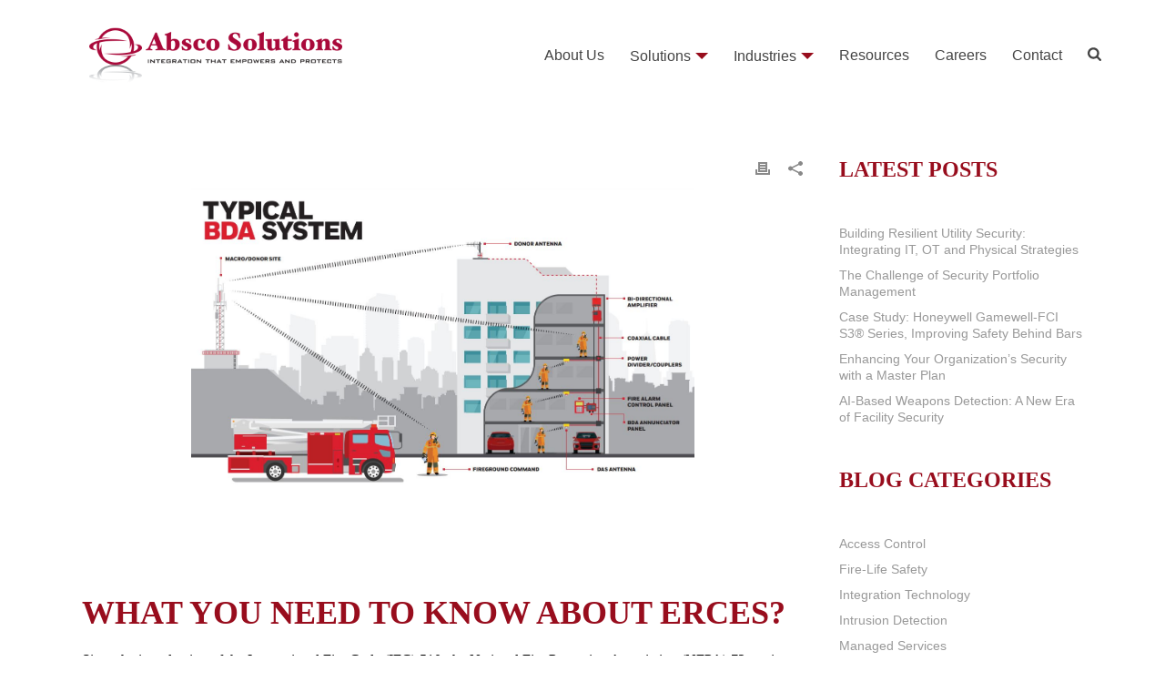

--- FILE ---
content_type: text/html; charset=UTF-8
request_url: https://abscosolutions.com/blog/what-you-need-to-know-about-erces/
body_size: 29323
content:
<!DOCTYPE html>
<html lang="en-US" >
<head>
		<meta charset="UTF-8" /><meta name="viewport" content="width=device-width, initial-scale=1.0, minimum-scale=1.0, maximum-scale=1.0, user-scalable=0" /><meta http-equiv="X-UA-Compatible" content="IE=edge,chrome=1" /><meta name="format-detection" content="telephone=no"><script type="text/javascript">var ajaxurl = "https://abscosolutions.com/wp-admin/admin-ajax.php";</script><meta name='robots' content='index, follow, max-image-preview:large, max-snippet:-1, max-video-preview:-1' />
	<style>img:is([sizes="auto" i], [sizes^="auto," i]) { contain-intrinsic-size: 3000px 1500px }</style>
	
		<style id="critical-path-css" type="text/css">
			body,html{width:100%;height:100%;margin:0;padding:0}.page-preloader{top:0;left:0;z-index:999;position:fixed;height:100%;width:100%;text-align:center}.preloader-preview-area{animation-delay:-.2s;top:50%;-ms-transform:translateY(100%);transform:translateY(100%);margin-top:10px;max-height:calc(50% - 20px);opacity:1;width:100%;text-align:center;position:absolute}.preloader-logo{max-width:90%;top:50%;-ms-transform:translateY(-100%);transform:translateY(-100%);margin:-10px auto 0 auto;max-height:calc(50% - 20px);opacity:1;position:relative}.ball-pulse>div{width:15px;height:15px;border-radius:100%;margin:2px;animation-fill-mode:both;display:inline-block;animation:ball-pulse .75s infinite cubic-bezier(.2,.68,.18,1.08)}.ball-pulse>div:nth-child(1){animation-delay:-.36s}.ball-pulse>div:nth-child(2){animation-delay:-.24s}.ball-pulse>div:nth-child(3){animation-delay:-.12s}@keyframes ball-pulse{0%{transform:scale(1);opacity:1}45%{transform:scale(.1);opacity:.7}80%{transform:scale(1);opacity:1}}.ball-clip-rotate-pulse{position:relative;-ms-transform:translateY(-15px) translateX(-10px);transform:translateY(-15px) translateX(-10px);display:inline-block}.ball-clip-rotate-pulse>div{animation-fill-mode:both;position:absolute;top:0;left:0;border-radius:100%}.ball-clip-rotate-pulse>div:first-child{height:36px;width:36px;top:7px;left:-7px;animation:ball-clip-rotate-pulse-scale 1s 0s cubic-bezier(.09,.57,.49,.9) infinite}.ball-clip-rotate-pulse>div:last-child{position:absolute;width:50px;height:50px;left:-16px;top:-2px;background:0 0;border:2px solid;animation:ball-clip-rotate-pulse-rotate 1s 0s cubic-bezier(.09,.57,.49,.9) infinite;animation-duration:1s}@keyframes ball-clip-rotate-pulse-rotate{0%{transform:rotate(0) scale(1)}50%{transform:rotate(180deg) scale(.6)}100%{transform:rotate(360deg) scale(1)}}@keyframes ball-clip-rotate-pulse-scale{30%{transform:scale(.3)}100%{transform:scale(1)}}@keyframes square-spin{25%{transform:perspective(100px) rotateX(180deg) rotateY(0)}50%{transform:perspective(100px) rotateX(180deg) rotateY(180deg)}75%{transform:perspective(100px) rotateX(0) rotateY(180deg)}100%{transform:perspective(100px) rotateX(0) rotateY(0)}}.square-spin{display:inline-block}.square-spin>div{animation-fill-mode:both;width:50px;height:50px;animation:square-spin 3s 0s cubic-bezier(.09,.57,.49,.9) infinite}.cube-transition{position:relative;-ms-transform:translate(-25px,-25px);transform:translate(-25px,-25px);display:inline-block}.cube-transition>div{animation-fill-mode:both;width:15px;height:15px;position:absolute;top:-5px;left:-5px;animation:cube-transition 1.6s 0s infinite ease-in-out}.cube-transition>div:last-child{animation-delay:-.8s}@keyframes cube-transition{25%{transform:translateX(50px) scale(.5) rotate(-90deg)}50%{transform:translate(50px,50px) rotate(-180deg)}75%{transform:translateY(50px) scale(.5) rotate(-270deg)}100%{transform:rotate(-360deg)}}.ball-scale>div{border-radius:100%;margin:2px;animation-fill-mode:both;display:inline-block;height:60px;width:60px;animation:ball-scale 1s 0s ease-in-out infinite}@keyframes ball-scale{0%{transform:scale(0)}100%{transform:scale(1);opacity:0}}.line-scale>div{animation-fill-mode:both;display:inline-block;width:5px;height:50px;border-radius:2px;margin:2px}.line-scale>div:nth-child(1){animation:line-scale 1s -.5s infinite cubic-bezier(.2,.68,.18,1.08)}.line-scale>div:nth-child(2){animation:line-scale 1s -.4s infinite cubic-bezier(.2,.68,.18,1.08)}.line-scale>div:nth-child(3){animation:line-scale 1s -.3s infinite cubic-bezier(.2,.68,.18,1.08)}.line-scale>div:nth-child(4){animation:line-scale 1s -.2s infinite cubic-bezier(.2,.68,.18,1.08)}.line-scale>div:nth-child(5){animation:line-scale 1s -.1s infinite cubic-bezier(.2,.68,.18,1.08)}@keyframes line-scale{0%{transform:scaley(1)}50%{transform:scaley(.4)}100%{transform:scaley(1)}}.ball-scale-multiple{position:relative;-ms-transform:translateY(30px);transform:translateY(30px);display:inline-block}.ball-scale-multiple>div{border-radius:100%;animation-fill-mode:both;margin:2px;position:absolute;left:-30px;top:0;opacity:0;margin:0;width:50px;height:50px;animation:ball-scale-multiple 1s 0s linear infinite}.ball-scale-multiple>div:nth-child(2){animation-delay:-.2s}.ball-scale-multiple>div:nth-child(3){animation-delay:-.2s}@keyframes ball-scale-multiple{0%{transform:scale(0);opacity:0}5%{opacity:1}100%{transform:scale(1);opacity:0}}.ball-pulse-sync{display:inline-block}.ball-pulse-sync>div{width:15px;height:15px;border-radius:100%;margin:2px;animation-fill-mode:both;display:inline-block}.ball-pulse-sync>div:nth-child(1){animation:ball-pulse-sync .6s -.21s infinite ease-in-out}.ball-pulse-sync>div:nth-child(2){animation:ball-pulse-sync .6s -.14s infinite ease-in-out}.ball-pulse-sync>div:nth-child(3){animation:ball-pulse-sync .6s -70ms infinite ease-in-out}@keyframes ball-pulse-sync{33%{transform:translateY(10px)}66%{transform:translateY(-10px)}100%{transform:translateY(0)}}.transparent-circle{display:inline-block;border-top:.5em solid rgba(255,255,255,.2);border-right:.5em solid rgba(255,255,255,.2);border-bottom:.5em solid rgba(255,255,255,.2);border-left:.5em solid #fff;transform:translateZ(0);animation:transparent-circle 1.1s infinite linear;width:50px;height:50px;border-radius:50%}.transparent-circle:after{border-radius:50%;width:10em;height:10em}@keyframes transparent-circle{0%{transform:rotate(0)}100%{transform:rotate(360deg)}}.ball-spin-fade-loader{position:relative;top:-10px;left:-10px;display:inline-block}.ball-spin-fade-loader>div{width:15px;height:15px;border-radius:100%;margin:2px;animation-fill-mode:both;position:absolute;animation:ball-spin-fade-loader 1s infinite linear}.ball-spin-fade-loader>div:nth-child(1){top:25px;left:0;animation-delay:-.84s;-webkit-animation-delay:-.84s}.ball-spin-fade-loader>div:nth-child(2){top:17.05px;left:17.05px;animation-delay:-.72s;-webkit-animation-delay:-.72s}.ball-spin-fade-loader>div:nth-child(3){top:0;left:25px;animation-delay:-.6s;-webkit-animation-delay:-.6s}.ball-spin-fade-loader>div:nth-child(4){top:-17.05px;left:17.05px;animation-delay:-.48s;-webkit-animation-delay:-.48s}.ball-spin-fade-loader>div:nth-child(5){top:-25px;left:0;animation-delay:-.36s;-webkit-animation-delay:-.36s}.ball-spin-fade-loader>div:nth-child(6){top:-17.05px;left:-17.05px;animation-delay:-.24s;-webkit-animation-delay:-.24s}.ball-spin-fade-loader>div:nth-child(7){top:0;left:-25px;animation-delay:-.12s;-webkit-animation-delay:-.12s}.ball-spin-fade-loader>div:nth-child(8){top:17.05px;left:-17.05px;animation-delay:0s;-webkit-animation-delay:0s}@keyframes ball-spin-fade-loader{50%{opacity:.3;transform:scale(.4)}100%{opacity:1;transform:scale(1)}}		</style>

		
	<!-- This site is optimized with the Yoast SEO plugin v26.2 - https://yoast.com/wordpress/plugins/seo/ -->
	<title>What You Need to Know About ERCES? - Absco Solutions</title>
	<meta name="description" content="Discover crucial information for complying with local codes on Emergency Responder Communication Enhancement Systems in specific buildings." />
	<link rel="canonical" href="https://abscosolutions.com/blog/what-you-need-to-know-about-erces/" />
	<meta property="og:locale" content="en_US" />
	<meta property="og:type" content="article" />
	<meta property="og:title" content="What You Need to Know About ERCES? - Absco Solutions" />
	<meta property="og:description" content="Discover crucial information for complying with local codes on Emergency Responder Communication Enhancement Systems in specific buildings." />
	<meta property="og:url" content="https://abscosolutions.com/blog/what-you-need-to-know-about-erces/" />
	<meta property="og:site_name" content="Absco Solutions" />
	<meta property="article:published_time" content="2021-06-04T17:57:08+00:00" />
	<meta property="article:modified_time" content="2023-07-10T18:47:57+00:00" />
	<meta property="og:image" content="https://abscosolutions.com/wp-content/uploads/2021/06/gwfci-typical-bda-system-tall-building-2021.jpg" />
	<meta property="og:image:width" content="1307" />
	<meta property="og:image:height" content="782" />
	<meta property="og:image:type" content="image/jpeg" />
	<meta name="author" content="Jen McInerney" />
	<meta name="twitter:card" content="summary_large_image" />
	<meta name="twitter:label1" content="Written by" />
	<meta name="twitter:data1" content="Jen McInerney" />
	<meta name="twitter:label2" content="Est. reading time" />
	<meta name="twitter:data2" content="5 minutes" />
	<script type="application/ld+json" class="yoast-schema-graph">{"@context":"https://schema.org","@graph":[{"@type":"WebPage","@id":"https://abscosolutions.com/blog/what-you-need-to-know-about-erces/","url":"https://abscosolutions.com/blog/what-you-need-to-know-about-erces/","name":"What You Need to Know About ERCES? - Absco Solutions","isPartOf":{"@id":"https://abscosolutions.com/#website"},"primaryImageOfPage":{"@id":"https://abscosolutions.com/blog/what-you-need-to-know-about-erces/#primaryimage"},"image":{"@id":"https://abscosolutions.com/blog/what-you-need-to-know-about-erces/#primaryimage"},"thumbnailUrl":"https://abscosolutions.com/wp-content/uploads/2021/06/gwfci-typical-bda-system-tall-building-2021.jpg","datePublished":"2021-06-04T17:57:08+00:00","dateModified":"2023-07-10T18:47:57+00:00","author":{"@id":"https://abscosolutions.com/#/schema/person/9ff3cd8a30df592a096733a45c372620"},"description":"Discover crucial information for complying with local codes on Emergency Responder Communication Enhancement Systems in specific buildings.","breadcrumb":{"@id":"https://abscosolutions.com/blog/what-you-need-to-know-about-erces/#breadcrumb"},"inLanguage":"en-US","potentialAction":[{"@type":"ReadAction","target":["https://abscosolutions.com/blog/what-you-need-to-know-about-erces/"]}]},{"@type":"ImageObject","inLanguage":"en-US","@id":"https://abscosolutions.com/blog/what-you-need-to-know-about-erces/#primaryimage","url":"https://abscosolutions.com/wp-content/uploads/2021/06/gwfci-typical-bda-system-tall-building-2021.jpg","contentUrl":"https://abscosolutions.com/wp-content/uploads/2021/06/gwfci-typical-bda-system-tall-building-2021.jpg","width":1307,"height":782,"caption":"Typical BDA System"},{"@type":"BreadcrumbList","@id":"https://abscosolutions.com/blog/what-you-need-to-know-about-erces/#breadcrumb","itemListElement":[{"@type":"ListItem","position":1,"name":"Home","item":"https://abscosolutions.com/"},{"@type":"ListItem","position":2,"name":"What You Need to Know About ERCES?"}]},{"@type":"WebSite","@id":"https://abscosolutions.com/#website","url":"https://abscosolutions.com/","name":"Absco Solutions","description":"The Facility Vulnerability Experts","potentialAction":[{"@type":"SearchAction","target":{"@type":"EntryPoint","urlTemplate":"https://abscosolutions.com/?s={search_term_string}"},"query-input":{"@type":"PropertyValueSpecification","valueRequired":true,"valueName":"search_term_string"}}],"inLanguage":"en-US"},{"@type":"Person","@id":"https://abscosolutions.com/#/schema/person/9ff3cd8a30df592a096733a45c372620","name":"Jen McInerney","image":{"@type":"ImageObject","inLanguage":"en-US","@id":"https://abscosolutions.com/#/schema/person/image/","url":"https://secure.gravatar.com/avatar/437182b9f81825d559c6d15a9890a4d80ba66ab1b5577b8425bb22e7dd6d0e6a?s=96&d=mm&r=g","contentUrl":"https://secure.gravatar.com/avatar/437182b9f81825d559c6d15a9890a4d80ba66ab1b5577b8425bb22e7dd6d0e6a?s=96&d=mm&r=g","caption":"Jen McInerney"},"sameAs":["http://www.abscosolutions.com"]}]}</script>
	<!-- / Yoast SEO plugin. -->


<link rel="alternate" type="application/rss+xml" title="Absco Solutions &raquo; Feed" href="https://abscosolutions.com/feed/" />
<link rel="alternate" type="application/rss+xml" title="Absco Solutions &raquo; Comments Feed" href="https://abscosolutions.com/comments/feed/" />

<link rel="shortcut icon" href="/wp-content/uploads/2017/04/index-1.ico"  />
<link rel="alternate" type="application/rss+xml" title="Absco Solutions &raquo; What You Need to Know About ERCES? Comments Feed" href="https://abscosolutions.com/blog/what-you-need-to-know-about-erces/feed/" />
<script type="text/javascript">window.abb = {};php = {};window.PHP = {};PHP.ajax = "https://abscosolutions.com/wp-admin/admin-ajax.php";PHP.wp_p_id = "131416";var mk_header_parallax, mk_banner_parallax, mk_page_parallax, mk_footer_parallax, mk_body_parallax;var mk_images_dir = "https://abscosolutions.com/wp-content/themes/jupiter/assets/images",mk_theme_js_path = "https://abscosolutions.com/wp-content/themes/jupiter/assets/js",mk_theme_dir = "https://abscosolutions.com/wp-content/themes/jupiter",mk_captcha_placeholder = "Enter Captcha",mk_captcha_invalid_txt = "Invalid. Try again.",mk_captcha_correct_txt = "Captcha correct.",mk_responsive_nav_width = 1024,mk_vertical_header_back = "Back",mk_vertical_header_anim = "1",mk_check_rtl = true,mk_grid_width = 1140,mk_ajax_search_option = "beside_nav",mk_preloader_bg_color = "#ffffff",mk_accent_color = "#980d1d",mk_go_to_top =  "true",mk_smooth_scroll =  "true",mk_show_background_video =  "true",mk_preloader_bar_color = "#980d1d",mk_preloader_logo = "";var mk_header_parallax = false,mk_banner_parallax = false,mk_footer_parallax = false,mk_body_parallax = false,mk_no_more_posts = "No More Posts",mk_typekit_id   = "",mk_google_fonts = [],mk_global_lazyload = true;</script>		<!-- This site uses the Google Analytics by MonsterInsights plugin v9.9.0 - Using Analytics tracking - https://www.monsterinsights.com/ -->
							<script src="//www.googletagmanager.com/gtag/js?id=G-N9PV6VBMFP"  data-cfasync="false" data-wpfc-render="false" type="text/javascript" async></script>
			<script data-cfasync="false" data-wpfc-render="false" type="text/javascript">
				var mi_version = '9.9.0';
				var mi_track_user = true;
				var mi_no_track_reason = '';
								var MonsterInsightsDefaultLocations = {"page_location":"https:\/\/abscosolutions.com\/blog\/what-you-need-to-know-about-erces\/"};
								if ( typeof MonsterInsightsPrivacyGuardFilter === 'function' ) {
					var MonsterInsightsLocations = (typeof MonsterInsightsExcludeQuery === 'object') ? MonsterInsightsPrivacyGuardFilter( MonsterInsightsExcludeQuery ) : MonsterInsightsPrivacyGuardFilter( MonsterInsightsDefaultLocations );
				} else {
					var MonsterInsightsLocations = (typeof MonsterInsightsExcludeQuery === 'object') ? MonsterInsightsExcludeQuery : MonsterInsightsDefaultLocations;
				}

								var disableStrs = [
										'ga-disable-G-N9PV6VBMFP',
									];

				/* Function to detect opted out users */
				function __gtagTrackerIsOptedOut() {
					for (var index = 0; index < disableStrs.length; index++) {
						if (document.cookie.indexOf(disableStrs[index] + '=true') > -1) {
							return true;
						}
					}

					return false;
				}

				/* Disable tracking if the opt-out cookie exists. */
				if (__gtagTrackerIsOptedOut()) {
					for (var index = 0; index < disableStrs.length; index++) {
						window[disableStrs[index]] = true;
					}
				}

				/* Opt-out function */
				function __gtagTrackerOptout() {
					for (var index = 0; index < disableStrs.length; index++) {
						document.cookie = disableStrs[index] + '=true; expires=Thu, 31 Dec 2099 23:59:59 UTC; path=/';
						window[disableStrs[index]] = true;
					}
				}

				if ('undefined' === typeof gaOptout) {
					function gaOptout() {
						__gtagTrackerOptout();
					}
				}
								window.dataLayer = window.dataLayer || [];

				window.MonsterInsightsDualTracker = {
					helpers: {},
					trackers: {},
				};
				if (mi_track_user) {
					function __gtagDataLayer() {
						dataLayer.push(arguments);
					}

					function __gtagTracker(type, name, parameters) {
						if (!parameters) {
							parameters = {};
						}

						if (parameters.send_to) {
							__gtagDataLayer.apply(null, arguments);
							return;
						}

						if (type === 'event') {
														parameters.send_to = monsterinsights_frontend.v4_id;
							var hookName = name;
							if (typeof parameters['event_category'] !== 'undefined') {
								hookName = parameters['event_category'] + ':' + name;
							}

							if (typeof MonsterInsightsDualTracker.trackers[hookName] !== 'undefined') {
								MonsterInsightsDualTracker.trackers[hookName](parameters);
							} else {
								__gtagDataLayer('event', name, parameters);
							}
							
						} else {
							__gtagDataLayer.apply(null, arguments);
						}
					}

					__gtagTracker('js', new Date());
					__gtagTracker('set', {
						'developer_id.dZGIzZG': true,
											});
					if ( MonsterInsightsLocations.page_location ) {
						__gtagTracker('set', MonsterInsightsLocations);
					}
										__gtagTracker('config', 'G-N9PV6VBMFP', {"forceSSL":"true","link_attribution":"true"} );
										window.gtag = __gtagTracker;										(function () {
						/* https://developers.google.com/analytics/devguides/collection/analyticsjs/ */
						/* ga and __gaTracker compatibility shim. */
						var noopfn = function () {
							return null;
						};
						var newtracker = function () {
							return new Tracker();
						};
						var Tracker = function () {
							return null;
						};
						var p = Tracker.prototype;
						p.get = noopfn;
						p.set = noopfn;
						p.send = function () {
							var args = Array.prototype.slice.call(arguments);
							args.unshift('send');
							__gaTracker.apply(null, args);
						};
						var __gaTracker = function () {
							var len = arguments.length;
							if (len === 0) {
								return;
							}
							var f = arguments[len - 1];
							if (typeof f !== 'object' || f === null || typeof f.hitCallback !== 'function') {
								if ('send' === arguments[0]) {
									var hitConverted, hitObject = false, action;
									if ('event' === arguments[1]) {
										if ('undefined' !== typeof arguments[3]) {
											hitObject = {
												'eventAction': arguments[3],
												'eventCategory': arguments[2],
												'eventLabel': arguments[4],
												'value': arguments[5] ? arguments[5] : 1,
											}
										}
									}
									if ('pageview' === arguments[1]) {
										if ('undefined' !== typeof arguments[2]) {
											hitObject = {
												'eventAction': 'page_view',
												'page_path': arguments[2],
											}
										}
									}
									if (typeof arguments[2] === 'object') {
										hitObject = arguments[2];
									}
									if (typeof arguments[5] === 'object') {
										Object.assign(hitObject, arguments[5]);
									}
									if ('undefined' !== typeof arguments[1].hitType) {
										hitObject = arguments[1];
										if ('pageview' === hitObject.hitType) {
											hitObject.eventAction = 'page_view';
										}
									}
									if (hitObject) {
										action = 'timing' === arguments[1].hitType ? 'timing_complete' : hitObject.eventAction;
										hitConverted = mapArgs(hitObject);
										__gtagTracker('event', action, hitConverted);
									}
								}
								return;
							}

							function mapArgs(args) {
								var arg, hit = {};
								var gaMap = {
									'eventCategory': 'event_category',
									'eventAction': 'event_action',
									'eventLabel': 'event_label',
									'eventValue': 'event_value',
									'nonInteraction': 'non_interaction',
									'timingCategory': 'event_category',
									'timingVar': 'name',
									'timingValue': 'value',
									'timingLabel': 'event_label',
									'page': 'page_path',
									'location': 'page_location',
									'title': 'page_title',
									'referrer' : 'page_referrer',
								};
								for (arg in args) {
																		if (!(!args.hasOwnProperty(arg) || !gaMap.hasOwnProperty(arg))) {
										hit[gaMap[arg]] = args[arg];
									} else {
										hit[arg] = args[arg];
									}
								}
								return hit;
							}

							try {
								f.hitCallback();
							} catch (ex) {
							}
						};
						__gaTracker.create = newtracker;
						__gaTracker.getByName = newtracker;
						__gaTracker.getAll = function () {
							return [];
						};
						__gaTracker.remove = noopfn;
						__gaTracker.loaded = true;
						window['__gaTracker'] = __gaTracker;
					})();
									} else {
										console.log("");
					(function () {
						function __gtagTracker() {
							return null;
						}

						window['__gtagTracker'] = __gtagTracker;
						window['gtag'] = __gtagTracker;
					})();
									}
			</script>
			
							<!-- / Google Analytics by MonsterInsights -->
		<link rel='stylesheet' id='wp-block-library-css' href='https://abscosolutions.com/wp-includes/css/dist/block-library/style.min.css?ver=6.8.3' type='text/css' media='all' />
<style id='wp-block-library-theme-inline-css' type='text/css'>
.wp-block-audio :where(figcaption){color:#555;font-size:13px;text-align:center}.is-dark-theme .wp-block-audio :where(figcaption){color:#ffffffa6}.wp-block-audio{margin:0 0 1em}.wp-block-code{border:1px solid #ccc;border-radius:4px;font-family:Menlo,Consolas,monaco,monospace;padding:.8em 1em}.wp-block-embed :where(figcaption){color:#555;font-size:13px;text-align:center}.is-dark-theme .wp-block-embed :where(figcaption){color:#ffffffa6}.wp-block-embed{margin:0 0 1em}.blocks-gallery-caption{color:#555;font-size:13px;text-align:center}.is-dark-theme .blocks-gallery-caption{color:#ffffffa6}:root :where(.wp-block-image figcaption){color:#555;font-size:13px;text-align:center}.is-dark-theme :root :where(.wp-block-image figcaption){color:#ffffffa6}.wp-block-image{margin:0 0 1em}.wp-block-pullquote{border-bottom:4px solid;border-top:4px solid;color:currentColor;margin-bottom:1.75em}.wp-block-pullquote cite,.wp-block-pullquote footer,.wp-block-pullquote__citation{color:currentColor;font-size:.8125em;font-style:normal;text-transform:uppercase}.wp-block-quote{border-left:.25em solid;margin:0 0 1.75em;padding-left:1em}.wp-block-quote cite,.wp-block-quote footer{color:currentColor;font-size:.8125em;font-style:normal;position:relative}.wp-block-quote:where(.has-text-align-right){border-left:none;border-right:.25em solid;padding-left:0;padding-right:1em}.wp-block-quote:where(.has-text-align-center){border:none;padding-left:0}.wp-block-quote.is-large,.wp-block-quote.is-style-large,.wp-block-quote:where(.is-style-plain){border:none}.wp-block-search .wp-block-search__label{font-weight:700}.wp-block-search__button{border:1px solid #ccc;padding:.375em .625em}:where(.wp-block-group.has-background){padding:1.25em 2.375em}.wp-block-separator.has-css-opacity{opacity:.4}.wp-block-separator{border:none;border-bottom:2px solid;margin-left:auto;margin-right:auto}.wp-block-separator.has-alpha-channel-opacity{opacity:1}.wp-block-separator:not(.is-style-wide):not(.is-style-dots){width:100px}.wp-block-separator.has-background:not(.is-style-dots){border-bottom:none;height:1px}.wp-block-separator.has-background:not(.is-style-wide):not(.is-style-dots){height:2px}.wp-block-table{margin:0 0 1em}.wp-block-table td,.wp-block-table th{word-break:normal}.wp-block-table :where(figcaption){color:#555;font-size:13px;text-align:center}.is-dark-theme .wp-block-table :where(figcaption){color:#ffffffa6}.wp-block-video :where(figcaption){color:#555;font-size:13px;text-align:center}.is-dark-theme .wp-block-video :where(figcaption){color:#ffffffa6}.wp-block-video{margin:0 0 1em}:root :where(.wp-block-template-part.has-background){margin-bottom:0;margin-top:0;padding:1.25em 2.375em}
</style>
<style id='classic-theme-styles-inline-css' type='text/css'>
/*! This file is auto-generated */
.wp-block-button__link{color:#fff;background-color:#32373c;border-radius:9999px;box-shadow:none;text-decoration:none;padding:calc(.667em + 2px) calc(1.333em + 2px);font-size:1.125em}.wp-block-file__button{background:#32373c;color:#fff;text-decoration:none}
</style>
<style id='pdfemb-pdf-embedder-viewer-style-inline-css' type='text/css'>
.wp-block-pdfemb-pdf-embedder-viewer{max-width:none}

</style>
<style id='global-styles-inline-css' type='text/css'>
:root{--wp--preset--aspect-ratio--square: 1;--wp--preset--aspect-ratio--4-3: 4/3;--wp--preset--aspect-ratio--3-4: 3/4;--wp--preset--aspect-ratio--3-2: 3/2;--wp--preset--aspect-ratio--2-3: 2/3;--wp--preset--aspect-ratio--16-9: 16/9;--wp--preset--aspect-ratio--9-16: 9/16;--wp--preset--color--black: #000000;--wp--preset--color--cyan-bluish-gray: #abb8c3;--wp--preset--color--white: #ffffff;--wp--preset--color--pale-pink: #f78da7;--wp--preset--color--vivid-red: #cf2e2e;--wp--preset--color--luminous-vivid-orange: #ff6900;--wp--preset--color--luminous-vivid-amber: #fcb900;--wp--preset--color--light-green-cyan: #7bdcb5;--wp--preset--color--vivid-green-cyan: #00d084;--wp--preset--color--pale-cyan-blue: #8ed1fc;--wp--preset--color--vivid-cyan-blue: #0693e3;--wp--preset--color--vivid-purple: #9b51e0;--wp--preset--gradient--vivid-cyan-blue-to-vivid-purple: linear-gradient(135deg,rgba(6,147,227,1) 0%,rgb(155,81,224) 100%);--wp--preset--gradient--light-green-cyan-to-vivid-green-cyan: linear-gradient(135deg,rgb(122,220,180) 0%,rgb(0,208,130) 100%);--wp--preset--gradient--luminous-vivid-amber-to-luminous-vivid-orange: linear-gradient(135deg,rgba(252,185,0,1) 0%,rgba(255,105,0,1) 100%);--wp--preset--gradient--luminous-vivid-orange-to-vivid-red: linear-gradient(135deg,rgba(255,105,0,1) 0%,rgb(207,46,46) 100%);--wp--preset--gradient--very-light-gray-to-cyan-bluish-gray: linear-gradient(135deg,rgb(238,238,238) 0%,rgb(169,184,195) 100%);--wp--preset--gradient--cool-to-warm-spectrum: linear-gradient(135deg,rgb(74,234,220) 0%,rgb(151,120,209) 20%,rgb(207,42,186) 40%,rgb(238,44,130) 60%,rgb(251,105,98) 80%,rgb(254,248,76) 100%);--wp--preset--gradient--blush-light-purple: linear-gradient(135deg,rgb(255,206,236) 0%,rgb(152,150,240) 100%);--wp--preset--gradient--blush-bordeaux: linear-gradient(135deg,rgb(254,205,165) 0%,rgb(254,45,45) 50%,rgb(107,0,62) 100%);--wp--preset--gradient--luminous-dusk: linear-gradient(135deg,rgb(255,203,112) 0%,rgb(199,81,192) 50%,rgb(65,88,208) 100%);--wp--preset--gradient--pale-ocean: linear-gradient(135deg,rgb(255,245,203) 0%,rgb(182,227,212) 50%,rgb(51,167,181) 100%);--wp--preset--gradient--electric-grass: linear-gradient(135deg,rgb(202,248,128) 0%,rgb(113,206,126) 100%);--wp--preset--gradient--midnight: linear-gradient(135deg,rgb(2,3,129) 0%,rgb(40,116,252) 100%);--wp--preset--font-size--small: 13px;--wp--preset--font-size--medium: 20px;--wp--preset--font-size--large: 36px;--wp--preset--font-size--x-large: 42px;--wp--preset--spacing--20: 0.44rem;--wp--preset--spacing--30: 0.67rem;--wp--preset--spacing--40: 1rem;--wp--preset--spacing--50: 1.5rem;--wp--preset--spacing--60: 2.25rem;--wp--preset--spacing--70: 3.38rem;--wp--preset--spacing--80: 5.06rem;--wp--preset--shadow--natural: 6px 6px 9px rgba(0, 0, 0, 0.2);--wp--preset--shadow--deep: 12px 12px 50px rgba(0, 0, 0, 0.4);--wp--preset--shadow--sharp: 6px 6px 0px rgba(0, 0, 0, 0.2);--wp--preset--shadow--outlined: 6px 6px 0px -3px rgba(255, 255, 255, 1), 6px 6px rgba(0, 0, 0, 1);--wp--preset--shadow--crisp: 6px 6px 0px rgba(0, 0, 0, 1);}:where(.is-layout-flex){gap: 0.5em;}:where(.is-layout-grid){gap: 0.5em;}body .is-layout-flex{display: flex;}.is-layout-flex{flex-wrap: wrap;align-items: center;}.is-layout-flex > :is(*, div){margin: 0;}body .is-layout-grid{display: grid;}.is-layout-grid > :is(*, div){margin: 0;}:where(.wp-block-columns.is-layout-flex){gap: 2em;}:where(.wp-block-columns.is-layout-grid){gap: 2em;}:where(.wp-block-post-template.is-layout-flex){gap: 1.25em;}:where(.wp-block-post-template.is-layout-grid){gap: 1.25em;}.has-black-color{color: var(--wp--preset--color--black) !important;}.has-cyan-bluish-gray-color{color: var(--wp--preset--color--cyan-bluish-gray) !important;}.has-white-color{color: var(--wp--preset--color--white) !important;}.has-pale-pink-color{color: var(--wp--preset--color--pale-pink) !important;}.has-vivid-red-color{color: var(--wp--preset--color--vivid-red) !important;}.has-luminous-vivid-orange-color{color: var(--wp--preset--color--luminous-vivid-orange) !important;}.has-luminous-vivid-amber-color{color: var(--wp--preset--color--luminous-vivid-amber) !important;}.has-light-green-cyan-color{color: var(--wp--preset--color--light-green-cyan) !important;}.has-vivid-green-cyan-color{color: var(--wp--preset--color--vivid-green-cyan) !important;}.has-pale-cyan-blue-color{color: var(--wp--preset--color--pale-cyan-blue) !important;}.has-vivid-cyan-blue-color{color: var(--wp--preset--color--vivid-cyan-blue) !important;}.has-vivid-purple-color{color: var(--wp--preset--color--vivid-purple) !important;}.has-black-background-color{background-color: var(--wp--preset--color--black) !important;}.has-cyan-bluish-gray-background-color{background-color: var(--wp--preset--color--cyan-bluish-gray) !important;}.has-white-background-color{background-color: var(--wp--preset--color--white) !important;}.has-pale-pink-background-color{background-color: var(--wp--preset--color--pale-pink) !important;}.has-vivid-red-background-color{background-color: var(--wp--preset--color--vivid-red) !important;}.has-luminous-vivid-orange-background-color{background-color: var(--wp--preset--color--luminous-vivid-orange) !important;}.has-luminous-vivid-amber-background-color{background-color: var(--wp--preset--color--luminous-vivid-amber) !important;}.has-light-green-cyan-background-color{background-color: var(--wp--preset--color--light-green-cyan) !important;}.has-vivid-green-cyan-background-color{background-color: var(--wp--preset--color--vivid-green-cyan) !important;}.has-pale-cyan-blue-background-color{background-color: var(--wp--preset--color--pale-cyan-blue) !important;}.has-vivid-cyan-blue-background-color{background-color: var(--wp--preset--color--vivid-cyan-blue) !important;}.has-vivid-purple-background-color{background-color: var(--wp--preset--color--vivid-purple) !important;}.has-black-border-color{border-color: var(--wp--preset--color--black) !important;}.has-cyan-bluish-gray-border-color{border-color: var(--wp--preset--color--cyan-bluish-gray) !important;}.has-white-border-color{border-color: var(--wp--preset--color--white) !important;}.has-pale-pink-border-color{border-color: var(--wp--preset--color--pale-pink) !important;}.has-vivid-red-border-color{border-color: var(--wp--preset--color--vivid-red) !important;}.has-luminous-vivid-orange-border-color{border-color: var(--wp--preset--color--luminous-vivid-orange) !important;}.has-luminous-vivid-amber-border-color{border-color: var(--wp--preset--color--luminous-vivid-amber) !important;}.has-light-green-cyan-border-color{border-color: var(--wp--preset--color--light-green-cyan) !important;}.has-vivid-green-cyan-border-color{border-color: var(--wp--preset--color--vivid-green-cyan) !important;}.has-pale-cyan-blue-border-color{border-color: var(--wp--preset--color--pale-cyan-blue) !important;}.has-vivid-cyan-blue-border-color{border-color: var(--wp--preset--color--vivid-cyan-blue) !important;}.has-vivid-purple-border-color{border-color: var(--wp--preset--color--vivid-purple) !important;}.has-vivid-cyan-blue-to-vivid-purple-gradient-background{background: var(--wp--preset--gradient--vivid-cyan-blue-to-vivid-purple) !important;}.has-light-green-cyan-to-vivid-green-cyan-gradient-background{background: var(--wp--preset--gradient--light-green-cyan-to-vivid-green-cyan) !important;}.has-luminous-vivid-amber-to-luminous-vivid-orange-gradient-background{background: var(--wp--preset--gradient--luminous-vivid-amber-to-luminous-vivid-orange) !important;}.has-luminous-vivid-orange-to-vivid-red-gradient-background{background: var(--wp--preset--gradient--luminous-vivid-orange-to-vivid-red) !important;}.has-very-light-gray-to-cyan-bluish-gray-gradient-background{background: var(--wp--preset--gradient--very-light-gray-to-cyan-bluish-gray) !important;}.has-cool-to-warm-spectrum-gradient-background{background: var(--wp--preset--gradient--cool-to-warm-spectrum) !important;}.has-blush-light-purple-gradient-background{background: var(--wp--preset--gradient--blush-light-purple) !important;}.has-blush-bordeaux-gradient-background{background: var(--wp--preset--gradient--blush-bordeaux) !important;}.has-luminous-dusk-gradient-background{background: var(--wp--preset--gradient--luminous-dusk) !important;}.has-pale-ocean-gradient-background{background: var(--wp--preset--gradient--pale-ocean) !important;}.has-electric-grass-gradient-background{background: var(--wp--preset--gradient--electric-grass) !important;}.has-midnight-gradient-background{background: var(--wp--preset--gradient--midnight) !important;}.has-small-font-size{font-size: var(--wp--preset--font-size--small) !important;}.has-medium-font-size{font-size: var(--wp--preset--font-size--medium) !important;}.has-large-font-size{font-size: var(--wp--preset--font-size--large) !important;}.has-x-large-font-size{font-size: var(--wp--preset--font-size--x-large) !important;}
:where(.wp-block-post-template.is-layout-flex){gap: 1.25em;}:where(.wp-block-post-template.is-layout-grid){gap: 1.25em;}
:where(.wp-block-columns.is-layout-flex){gap: 2em;}:where(.wp-block-columns.is-layout-grid){gap: 2em;}
:root :where(.wp-block-pullquote){font-size: 1.5em;line-height: 1.6;}
</style>
<link rel='stylesheet' id='contact-form-7-css' href='https://abscosolutions.com/wp-content/plugins/contact-form-7/includes/css/styles.css?ver=6.1.2' type='text/css' media='all' />
<style id='contact-form-7-inline-css' type='text/css'>
.wpcf7 .wpcf7-recaptcha iframe {margin-bottom: 0;}.wpcf7 .wpcf7-recaptcha[data-align="center"] > div {margin: 0 auto;}.wpcf7 .wpcf7-recaptcha[data-align="right"] > div {margin: 0 0 0 auto;}
</style>
<link rel='stylesheet' id='wpa-css-css' href='https://abscosolutions.com/wp-content/plugins/honeypot/includes/css/wpa.css?ver=2.3.04' type='text/css' media='all' />
<link rel='stylesheet' id='theme-styles-css' href='https://abscosolutions.com/wp-content/themes/jupiter/assets/stylesheet/min/full-styles.6.12.2.css?ver=1740610366' type='text/css' media='all' />
<style id='theme-styles-inline-css' type='text/css'>

			#wpadminbar {
				-webkit-backface-visibility: hidden;
				backface-visibility: hidden;
				-webkit-perspective: 1000;
				-ms-perspective: 1000;
				perspective: 1000;
				-webkit-transform: translateZ(0px);
				-ms-transform: translateZ(0px);
				transform: translateZ(0px);
			}
			@media screen and (max-width: 600px) {
				#wpadminbar {
					position: fixed !important;
				}
			}
		
body { transform:unset;background-color:#fff; } .hb-custom-header #mk-page-introduce, .mk-header { transform:unset;background-color:#ffffff;background-size:cover;-webkit-background-size:cover;-moz-background-size:cover; } .hb-custom-header > div, .mk-header-bg { transform:unset;background-color:#fff; } .mk-classic-nav-bg { transform:unset;background-color:#fff; } .master-holder-bg { transform:unset;background-color:#fff; } #mk-footer { transform:unset;background-color:#f9f9f9; } #mk-boxed-layout { -webkit-box-shadow:0 0 0px rgba(0, 0, 0, 0); -moz-box-shadow:0 0 0px rgba(0, 0, 0, 0); box-shadow:0 0 0px rgba(0, 0, 0, 0); } .mk-news-tab .mk-tabs-tabs .is-active a, .mk-fancy-title.pattern-style span, .mk-fancy-title.pattern-style.color-gradient span:after, .page-bg-color { background-color:#fff; } .page-title { font-size:20px; color:#4d4d4d; text-transform:uppercase; font-weight:400; letter-spacing:2px; } .page-subtitle { font-size:14px; line-height:100%; color:#a3a3a3; font-size:14px; text-transform:none; } .header-style-1 .mk-header-padding-wrapper, .header-style-2 .mk-header-padding-wrapper, .header-style-3 .mk-header-padding-wrapper { padding-top:121px; } .mk-process-steps[max-width~="950px"] ul::before { display:none !important; } .mk-process-steps[max-width~="950px"] li { margin-bottom:30px !important; width:100% !important; text-align:center; } .mk-event-countdown-ul[max-width~="750px"] li { width:90%; display:block; margin:0 auto 15px; } body, p, .main-navigation-ul, .mk-vm-menuwrapper { font-family:Arial, Helvetica, sans-serif } h1, h2, h3, h4, h5, h6, .mk-fancy-title { font-family:Times New Roman, Times, serif } @font-face { font-family:'star'; src:url('https://abscosolutions.com/wp-content/themes/jupiter/assets/stylesheet/fonts/star/font.eot'); src:url('https://abscosolutions.com/wp-content/themes/jupiter/assets/stylesheet/fonts/star/font.eot?#iefix') format('embedded-opentype'), url('https://abscosolutions.com/wp-content/themes/jupiter/assets/stylesheet/fonts/star/font.woff') format('woff'), url('https://abscosolutions.com/wp-content/themes/jupiter/assets/stylesheet/fonts/star/font.ttf') format('truetype'), url('https://abscosolutions.com/wp-content/themes/jupiter/assets/stylesheet/fonts/star/font.svg#star') format('svg'); font-weight:normal; font-style:normal; } @font-face { font-family:'WooCommerce'; src:url('https://abscosolutions.com/wp-content/themes/jupiter/assets/stylesheet/fonts/woocommerce/font.eot'); src:url('https://abscosolutions.com/wp-content/themes/jupiter/assets/stylesheet/fonts/woocommerce/font.eot?#iefix') format('embedded-opentype'), url('https://abscosolutions.com/wp-content/themes/jupiter/assets/stylesheet/fonts/woocommerce/font.woff') format('woff'), url('https://abscosolutions.com/wp-content/themes/jupiter/assets/stylesheet/fonts/woocommerce/font.ttf') format('truetype'), url('https://abscosolutions.com/wp-content/themes/jupiter/assets/stylesheet/fonts/woocommerce/font.svg#WooCommerce') format('svg'); font-weight:normal; font-style:normal; }.search-result-item .search-loop-meta {display:none !important;} .mk-fancy-title {margin-bottom:5px;} .custom-footer-menu { text-align:center; font-size:15px; padding-bottom:30px; } .custom-footer-menu li { padding:0 5px; display:inline; } .custom-footer-menu li a { color:#444444; } @media screen and (max-width:1040px){ #mk-footer .mk-col-1-3 { width:100%; } #mk-footer { text-align:center; } #mk-footer #text-3 { margin-bottom:0px; } #mk-footer .custom-footer-menu { padding-bottom:10px; } } .edge-title {font-family:times,serif;} .fit-logo-img a img {max-width:300px;} .widget_meta .mk-svg-icon, .widget_nav_menu .mk-svg-icon, .widget_recent_comments .mk-svg-icon {display:none;} .sidebar-wrapper .menu {overflow:hidden;} .widget-sub-navigation ul li.current_page_item a, .widget_nav_menu ul li.current_page_item a, .widget_product_categories ul li.current_page_item a, .woocommerce-MyAccount-navigation ul li.current_page_item a {width:100%;} .widget-sub-navigation ul.menu, .widget-sub-navigation > ul, .widget_nav_menu ul.menu, .widget_nav_menu > ul, .widget_product_categories ul.menu, .widget_product_categories > ul, .woocommerce-MyAccount-navigation ul.menu, .woocommerce-MyAccount-navigation > ul {border:none;} .widget-sub-navigation ul .cat-parent > ul > li a, .widget-sub-navigation ul .page_item_has_children > ul > li a, .widget-sub-navigation ul.menu > .menu-item-has-children > ul > li a, .widget_nav_menu ul .cat-parent > ul > li a, .widget_nav_menu ul .page_item_has_children > ul > li a, .widget_nav_menu ul.menu > .menu-item-has-children > ul > li a, .widget_product_categories ul .cat-parent > ul > li a, .widget_product_categories ul .page_item_has_children > ul > li a, .widget_product_categories ul.menu > .menu-item-has-children > ul > li a, .woocommerce-MyAccount-navigation ul .cat-parent > ul > li a, .woocommerce-MyAccount-navigation ul .page_item_has_children > ul > li a, .woocommerce-MyAccount-navigation ul.menu > .menu-item-has-children > ul > li a {padding-left:30px;} .horizontal-menu li {float:left;text-align:center;} .horizontal-menu ul {margin:20px auto 0;width:1200px;} .horizontal-menu > div {text-align:center;} .horizontal-menu .widget-sub-navigation ul li, .horizontal-menu .widget_nav_menu ul li, .horizontal-menu .widget_product_categories ul li, .horizontal-menu .woocommerce-MyAccount-navigation ul li {border-bottom:none;} .horizontal-menu .widget-sub-navigation ul li.current_page_item a, .horizontal-menu .widget_nav_menu ul li.current_page_item a {width:auto;} .horizontal-menu a {color:#fff;font-size:13px; } .horizontal-menu a:last-child {border-right:none;} .horizontal-menu .widget-sub-navigation ul li a, .horizontal-menu .widget_nav_menu ul li a {padding:0 8px;border-right:solid 1px #fff;} .menu-item-946 a {border-right:none!important;} .horizontal-menu .widget-sub-navigation ul li.current_page_item a, .horizontal-menu .widget_nav_menu ul li.current_page_item a {background:none;font-weight:normal; text-decoration:underline;} .horizontal-menu .widget-sub-navigation ul li a:hover, .horizontal-menu .widget_nav_menu ul li a:hover {text-decoration:underline;color:#fff;} .dropdownOpen ul, body .mobile-only {display:none !important;} @media only screen and (max-width:1023px) { .dropdownOpen ul, body .main-navigation-ul li.no-mega-menu ul.sub-menu, body .mobile-only {display:block !important;} } div.wpforms-container-full .wpforms-form .wpforms-submit-container { text-align:center; } div.wpforms-container-full .wpforms-form button[type=submit] { background-color:#980d1d; font-size:18px; font-weight:normal; color:#ffffff; border-radius:50px; padding:13px 35px; } .menu-item.menu-item-has-children > a:after { opacity:1 !important; transform:scale(1) !important; width:0 !important; height:0 !important; border-left:7px solid transparent; border-right:7px solid transparent; border-top:7px solid #980d1d; margin-left:5px; display:inline-block !important; background-color:transparent !important; margin-bottom:2px; }
</style>
<link rel='stylesheet' id='mkhb-render-css' href='https://abscosolutions.com/wp-content/themes/jupiter/header-builder/includes/assets/css/mkhb-render.css?ver=6.12.2' type='text/css' media='all' />
<link rel='stylesheet' id='mkhb-row-css' href='https://abscosolutions.com/wp-content/themes/jupiter/header-builder/includes/assets/css/mkhb-row.css?ver=6.12.2' type='text/css' media='all' />
<link rel='stylesheet' id='mkhb-column-css' href='https://abscosolutions.com/wp-content/themes/jupiter/header-builder/includes/assets/css/mkhb-column.css?ver=6.12.2' type='text/css' media='all' />
<link rel='stylesheet' id='theme-options-css' href='https://abscosolutions.com/wp-content/uploads/mk_assets/theme-options-production-1752858293.css?ver=1752858292' type='text/css' media='all' />
<link rel='stylesheet' id='jupiter-donut-shortcodes-css' href='https://abscosolutions.com/wp-content/plugins/jupiter-donut/assets/css/shortcodes-styles.min.css?ver=1.6.4' type='text/css' media='all' />
<link rel='stylesheet' id='mk-style-css' href='https://abscosolutions.com/wp-content/themes/jupiter-child/style.css?ver=6.8.3' type='text/css' media='all' />
<script type="text/javascript" data-noptimize='' data-no-minify='' src="https://abscosolutions.com/wp-content/themes/jupiter/assets/js/plugins/wp-enqueue/webfontloader.js?ver=6.8.3" id="mk-webfontloader-js"></script>
<script type="text/javascript" id="mk-webfontloader-js-after">
/* <![CDATA[ */

WebFontConfig = {
	timeout: 2000
}

if ( mk_typekit_id.length > 0 ) {
	WebFontConfig.typekit = {
		id: mk_typekit_id
	}
}

if ( mk_google_fonts.length > 0 ) {
	WebFontConfig.google = {
		families:  mk_google_fonts
	}
}

if ( (mk_google_fonts.length > 0 || mk_typekit_id.length > 0) && navigator.userAgent.indexOf("Speed Insights") == -1) {
	WebFont.load( WebFontConfig );
}
		
/* ]]> */
</script>
<script type="text/javascript" src="https://abscosolutions.com/wp-content/plugins/google-analytics-for-wordpress/assets/js/frontend-gtag.min.js?ver=9.9.0" id="monsterinsights-frontend-script-js" async="async" data-wp-strategy="async"></script>
<script data-cfasync="false" data-wpfc-render="false" type="text/javascript" id='monsterinsights-frontend-script-js-extra'>/* <![CDATA[ */
var monsterinsights_frontend = {"js_events_tracking":"true","download_extensions":"doc,pdf,ppt,zip,xls,docx,pptx,xlsx","inbound_paths":"[{\"path\":\"\\\/go\\\/\",\"label\":\"affiliate\"},{\"path\":\"\\\/recommend\\\/\",\"label\":\"affiliate\"}]","home_url":"https:\/\/abscosolutions.com","hash_tracking":"false","v4_id":"G-N9PV6VBMFP"};/* ]]> */
</script>
<script type="text/javascript" src="https://abscosolutions.com/wp-includes/js/jquery/jquery.min.js?ver=3.7.1" id="jquery-core-js"></script>
<script type="text/javascript" src="https://abscosolutions.com/wp-includes/js/jquery/jquery-migrate.min.js?ver=3.4.1" id="jquery-migrate-js"></script>
<script></script><link rel="https://api.w.org/" href="https://abscosolutions.com/wp-json/" /><link rel="alternate" title="JSON" type="application/json" href="https://abscosolutions.com/wp-json/wp/v2/posts/131416" /><link rel="EditURI" type="application/rsd+xml" title="RSD" href="https://abscosolutions.com/xmlrpc.php?rsd" />
<link rel='shortlink' href='https://abscosolutions.com/?p=131416' />
<link rel="alternate" title="oEmbed (JSON)" type="application/json+oembed" href="https://abscosolutions.com/wp-json/oembed/1.0/embed?url=https%3A%2F%2Fabscosolutions.com%2Fblog%2Fwhat-you-need-to-know-about-erces%2F" />
<link rel="alternate" title="oEmbed (XML)" type="text/xml+oembed" href="https://abscosolutions.com/wp-json/oembed/1.0/embed?url=https%3A%2F%2Fabscosolutions.com%2Fblog%2Fwhat-you-need-to-know-about-erces%2F&#038;format=xml" />
<!-- JSON-LD markup generated by Google Structured Data Markup Helper. -->
<script type="application/ld+json">
[ {
  "@context" : "http://schema.org",
  "@type" : "LocalBusiness",
  "name" : "Absco Solution Lynnwood",
  "image" : "https://abscosolutions.com/wp-content/uploads/2017/04/logo_with-tagline-02-1.png",
  "telephone" : "(425) 771-1166",
  "address" : {
    "@type" : "PostalAddress",
    "streetAddress" : "19023 36th Avenue West Suite E",
    "addressLocality" : "Lynnwood",
    "addressRegion" : "WA",
    "postalCode" : "98036"
  },
  "url" : "https://abscosolutions.com/"
}, {
  "@context" : "http://schema.org",
  "@type" : "LocalBusiness",
  "name" : "Absco Solutions Spokane",
  "image" : "https://abscosolutions.com/wp-content/uploads/2017/04/logo_with-tagline-02-1.png",
  "telephone" : "(509) 321-1190",
  "address" : {
    "@type" : "PostalAddress",
    "streetAddress" : "3020 North Sullivan Road Building S – Suite D",
    "addressLocality" : "Spokane Valley",
    "addressRegion" : "WA",
    "postalCode" : "99216"
  },
  "url" : "https://abscosolutions.com/"
}, {
  "@context" : "http://schema.org",
  "@type" : "LocalBusiness",
  "name" : "Absco Solutions Wilsonville",
  "image" : "https://abscosolutions.com/wp-content/uploads/2017/04/logo_with-tagline-02-1.png",
  "telephone" : "(503) 505-7531",
  "address" : {
    "@type" : "PostalAddress",
    "streetAddress" : "27350 SW 95th Avenue Suite 3028",
    "addressLocality" : "Wilsonville",
    "addressRegion" : "OR",
    "postalCode" : "97070"
  },
  "url" : "https://abscosolutions.com/"
} ]
</script><script type="text/javascript" src="https://www.sharpingenuity.com/js/803547.js" ></script>
<noscript><img src="https://www.sharpingenuity.com/803547.png" style="display:none;" /></noscript><script type="text/javascript">
	jQuery(document).ready(function(){
		jQuery('img[usemap]').rwdImageMaps();
	});
</script>
<style type="text/css">
	img[usemap] { max-width: 100%; height: auto; }
</style>
<meta itemprop="author" content="Jen McInerney" /><meta itemprop="datePublished" content="June 4, 2021" /><meta itemprop="dateModified" content="July 10, 2023" /><meta itemprop="publisher" content="Absco Solutions" /><script>(function(w,d,s,l,i){w[l]=w[l]||[];w[l].push({'gtm.start':new Date().getTime(),event:'gtm.js'});var f=d.getElementsByTagName(s)[0],j=d.createElement(s),dl=l!='dataLayer'?'&l='+l:'';j.async=true;j.src='https://www.googletagmanager.com/gtm.js?id='+i+dl;f.parentNode.insertBefore(j,f);})(window,document,'script','dataLayer','GTM-KT8TJBW');</script><script> var isTest = false; </script><meta name="generator" content="Elementor 3.32.5; features: additional_custom_breakpoints; settings: css_print_method-external, google_font-enabled, font_display-swap">
<style type="text/css">.recentcomments a{display:inline !important;padding:0 !important;margin:0 !important;}</style>			<style>
				.e-con.e-parent:nth-of-type(n+4):not(.e-lazyloaded):not(.e-no-lazyload),
				.e-con.e-parent:nth-of-type(n+4):not(.e-lazyloaded):not(.e-no-lazyload) * {
					background-image: none !important;
				}
				@media screen and (max-height: 1024px) {
					.e-con.e-parent:nth-of-type(n+3):not(.e-lazyloaded):not(.e-no-lazyload),
					.e-con.e-parent:nth-of-type(n+3):not(.e-lazyloaded):not(.e-no-lazyload) * {
						background-image: none !important;
					}
				}
				@media screen and (max-height: 640px) {
					.e-con.e-parent:nth-of-type(n+2):not(.e-lazyloaded):not(.e-no-lazyload),
					.e-con.e-parent:nth-of-type(n+2):not(.e-lazyloaded):not(.e-no-lazyload) * {
						background-image: none !important;
					}
				}
			</style>
			<meta name="generator" content="Powered by WPBakery Page Builder - drag and drop page builder for WordPress."/>
		<style type="text/css" id="wp-custom-css">
			.wpcf7 {
form {
    margin: 20px auto;
    background-color: #f7f7f7;
    padding: 20px;
    font-family: Arial, sans-serif;
}

/* Input Labels */
label {
    display: block;
    margin-bottom: 6px;
    font-weight: bold;
    font-size: 14px;
}

/* Input Fields */
input[type="text"],
input[type="email"] {
    width: calc(100% - 10px);
    padding: 8px 5px;
    margin-bottom: 15px;
    border: 1px solid #ccc;
    border-radius: 4px;
    font-size: 14px;
}

/* Name Fields Container */
.name-container {
    display: flex;
    gap: 10px;
    margin-bottom: 15px;
}

.name-container input {
    flex: 1;
}

/* Required Field Indicator */
label span {
    color: red;
}

/* Submit Button */
button {
    background-color: #a9093a;
    color: #fff;
    padding: 10px 15px;
    font-size: 16px;
    cursor: pointer;
    width: 100%;
    text-align: center;
}
		</style>
		<meta name="generator" content="Jupiter Child Theme 1.0" /><noscript><style> .wpb_animate_when_almost_visible { opacity: 1; }</style></noscript>	</head>

<body class="wp-singular post-template-default single single-post postid-131416 single-format-standard wp-theme-jupiter wp-child-theme-jupiter-child wpb-js-composer js-comp-ver-8.6.1 vc_responsive elementor-default elementor-kit-131032" itemscope="itemscope" itemtype="https://schema.org/WebPage"  data-adminbar="">
	
	<!-- Target for scroll anchors to achieve native browser bahaviour + possible enhancements like smooth scrolling -->
	<div id="top-of-page"></div>

		<div id="mk-boxed-layout">

			<div id="mk-theme-container" >

				 
    <header data-height='120'
                data-sticky-height='55'
                data-responsive-height='90'
                data-transparent-skin=''
                data-header-style='1'
                data-sticky-style='fixed'
                data-sticky-offset='header' id="mk-header-1" class="mk-header header-style-1 header-align-left  toolbar-false menu-hover-5 sticky-style-fixed mk-background-stretch boxed-header " role="banner" itemscope="itemscope" itemtype="https://schema.org/WPHeader" >
                    <div class="mk-header-holder">
                                                <div class="mk-header-inner add-header-height">

                    <div class="mk-header-bg "></div>

                    
                                                <div class="mk-grid header-grid">
                    
                            <div class="mk-header-nav-container one-row-style menu-hover-style-5" role="navigation" itemscope="itemscope" itemtype="https://schema.org/SiteNavigationElement" >
                                <nav class="mk-main-navigation js-main-nav"><ul id="menu-main-menu" class="main-navigation-ul"><li id="menu-item-134163" class="menu-item menu-item-type-post_type menu-item-object-page has-mega-menu"><a class="menu-item-link js-smooth-scroll"  href="https://abscosolutions.com/about-us/">About Us</a></li>
<li id="menu-item-133324" class="menu-item menu-item-type-custom menu-item-object-custom menu-item-has-children no-mega-menu"><a class="menu-item-link js-smooth-scroll"  href="#">Solutions</a>
<ul style="" class="sub-menu ">
	<li id="menu-item-679" class="menu-item menu-item-type-post_type menu-item-object-page"><a class="menu-item-link js-smooth-scroll"  href="https://abscosolutions.com/solutions/fire-life-safety/">Fire Life Safety</a></li>
	<li id="menu-item-682" class="menu-item menu-item-type-post_type menu-item-object-page"><a class="menu-item-link js-smooth-scroll"  href="https://abscosolutions.com/solutions/video-surveillance/">Video Surveillance</a></li>
	<li id="menu-item-685" class="menu-item menu-item-type-post_type menu-item-object-page"><a class="menu-item-link js-smooth-scroll"  href="https://abscosolutions.com/solutions/access-control/">Access Control</a></li>
	<li id="menu-item-680" class="menu-item menu-item-type-post_type menu-item-object-page"><a class="menu-item-link js-smooth-scroll"  href="https://abscosolutions.com/solutions/intrusion-detection/">Intrusion Detection</a></li>
	<li id="menu-item-133307" class="menu-item menu-item-type-post_type menu-item-object-page"><a class="menu-item-link js-smooth-scroll"  href="https://abscosolutions.com/solutions/weapons-detection/">Weapons Detection</a></li>
	<li id="menu-item-130916" class="menu-item menu-item-type-post_type menu-item-object-page"><a class="menu-item-link js-smooth-scroll"  href="https://abscosolutions.com/solutions/radio-communication/">Two-way Radio Communication</a></li>
	<li id="menu-item-133306" class="menu-item menu-item-type-post_type menu-item-object-page"><a class="menu-item-link js-smooth-scroll"  href="https://abscosolutions.com/solutions/emergency-communications-mass-notification/">Emergency Communications &#038; Mass Notification</a></li>
	<li id="menu-item-133304" class="menu-item menu-item-type-post_type menu-item-object-page"><a class="menu-item-link js-smooth-scroll"  href="https://abscosolutions.com/solutions/master-planning-design/">Master Planning &#038; Design</a></li>
	<li id="menu-item-133305" class="menu-item menu-item-type-post_type menu-item-object-page"><a class="menu-item-link js-smooth-scroll"  href="https://abscosolutions.com/solutions/installation-and-integration/">Installation &#038; Integration</a></li>
	<li id="menu-item-681" class="menu-item menu-item-type-post_type menu-item-object-page"><a class="menu-item-link js-smooth-scroll"  href="https://abscosolutions.com/solutions/hosted-cloud-and-monitoring-services/">Managed Services</a></li>
	<li id="menu-item-683" class="menu-item menu-item-type-post_type menu-item-object-page"><a class="menu-item-link js-smooth-scroll"  href="https://abscosolutions.com/solutions/customer-care/">Customer Care</a></li>
</ul>
</li>
<li id="menu-item-133601" class="menu-item menu-item-type-custom menu-item-object-custom menu-item-has-children no-mega-menu"><a class="menu-item-link js-smooth-scroll"  href="#">Industries</a>
<ul style="" class="sub-menu ">
	<li id="menu-item-133604" class="menu-item menu-item-type-post_type menu-item-object-page"><a class="menu-item-link js-smooth-scroll"  href="https://abscosolutions.com/education-industry/">Education</a></li>
	<li id="menu-item-133602" class="menu-item menu-item-type-post_type menu-item-object-page"><a class="menu-item-link js-smooth-scroll"  href="https://abscosolutions.com/healthcare/">Healthcare</a></li>
	<li id="menu-item-133603" class="menu-item menu-item-type-post_type menu-item-object-page"><a class="menu-item-link js-smooth-scroll"  href="https://abscosolutions.com/government/">Government</a></li>
	<li id="menu-item-133605" class="menu-item menu-item-type-post_type menu-item-object-page"><a class="menu-item-link js-smooth-scroll"  href="https://abscosolutions.com/commercial/">Commercial</a></li>
	<li id="menu-item-134085" class="menu-item menu-item-type-post_type menu-item-object-page"><a class="menu-item-link js-smooth-scroll"  href="https://abscosolutions.com/pud/">Utilities</a></li>
</ul>
</li>
<li id="menu-item-74476" class="menu-item menu-item-type-post_type menu-item-object-page has-mega-menu"><a class="menu-item-link js-smooth-scroll"  href="https://abscosolutions.com/resources/">Resources</a></li>
<li id="menu-item-445" class="menu-item menu-item-type-post_type menu-item-object-page has-mega-menu"><a class="menu-item-link js-smooth-scroll"  href="https://abscosolutions.com/employment/">Careers</a></li>
<li id="menu-item-457" class="menu-item menu-item-type-post_type menu-item-object-page no-mega-menu"><a class="menu-item-link js-smooth-scroll"  href="https://abscosolutions.com/contact/">Contact</a></li>
</ul></nav>
<div class="main-nav-side-search">
	
	<a class="mk-search-trigger add-header-height mk-toggle-trigger" href="#"><i class="mk-svg-icon-wrapper"><svg  class="mk-svg-icon" data-name="mk-icon-search" data-cacheid="icon-6915f1d506c6f" style=" height:16px; width: 14.857142857143px; "  xmlns="http://www.w3.org/2000/svg" viewBox="0 0 1664 1792"><path d="M1152 832q0-185-131.5-316.5t-316.5-131.5-316.5 131.5-131.5 316.5 131.5 316.5 316.5 131.5 316.5-131.5 131.5-316.5zm512 832q0 52-38 90t-90 38q-54 0-90-38l-343-342q-179 124-399 124-143 0-273.5-55.5t-225-150-150-225-55.5-273.5 55.5-273.5 150-225 225-150 273.5-55.5 273.5 55.5 225 150 150 225 55.5 273.5q0 220-124 399l343 343q37 37 37 90z"/></svg></i></a>

	<div id="mk-nav-search-wrapper" class="mk-box-to-trigger">
		<form method="get" id="mk-header-navside-searchform" action="https://abscosolutions.com/">
			<input type="text" name="s" id="mk-ajax-search-input" autocomplete="off" />
			<input type="hidden" id="security" name="security" value="647b03c122" /><input type="hidden" name="_wp_http_referer" value="/blog/what-you-need-to-know-about-erces/" />			<i class="nav-side-search-icon"><input type="submit" value=""/><svg  class="mk-svg-icon" data-name="mk-moon-search-3" data-cacheid="icon-6915f1d506e48" style=" height:16px; width: 16px; "  xmlns="http://www.w3.org/2000/svg" viewBox="0 0 512 512"><path d="M496.131 435.698l-121.276-103.147c-12.537-11.283-25.945-16.463-36.776-15.963 28.628-33.534 45.921-77.039 45.921-124.588 0-106.039-85.961-192-192-192-106.038 0-192 85.961-192 192s85.961 192 192 192c47.549 0 91.054-17.293 124.588-45.922-.5 10.831 4.68 24.239 15.963 36.776l103.147 121.276c17.661 19.623 46.511 21.277 64.11 3.678s15.946-46.449-3.677-64.11zm-304.131-115.698c-70.692 0-128-57.308-128-128s57.308-128 128-128 128 57.308 128 128-57.307 128-128 128z"/></svg></i>
		</form>
		<ul id="mk-nav-search-result" class="ui-autocomplete"></ul>
	</div>

</div>

                            </div>
                            
<div class="mk-nav-responsive-link">
    <div class="mk-css-icon-menu">
        <div class="mk-css-icon-menu-line-1"></div>
        <div class="mk-css-icon-menu-line-2"></div>
        <div class="mk-css-icon-menu-line-3"></div>
    </div>
</div>	<div class=" header-logo fit-logo-img add-header-height  ">
		<a href="https://abscosolutions.com/" title="Absco Solutions">

			<img class="mk-desktop-logo dark-logo "
				title="The Facility Vulnerability Experts"
				alt="The Facility Vulnerability Experts"
				src="/wp-content/uploads/2017/04/logo_with-tagline-02-1.png" />

			
			
					</a>
	</div>

                                            </div>
                    
                    <div class="mk-header-right">
                                            </div>

                </div>
                
<div class="mk-responsive-wrap">

	<nav class="menu-main-menu-container"><ul id="menu-main-menu-1" class="mk-responsive-nav"><li id="responsive-menu-item-134163" class="menu-item menu-item-type-post_type menu-item-object-page"><a class="menu-item-link js-smooth-scroll"  href="https://abscosolutions.com/about-us/">About Us</a></li>
<li id="responsive-menu-item-133324" class="menu-item menu-item-type-custom menu-item-object-custom menu-item-has-children"><a class="menu-item-link js-smooth-scroll"  href="#">Solutions</a><span class="mk-nav-arrow mk-nav-sub-closed"><svg  class="mk-svg-icon" data-name="mk-moon-arrow-down" data-cacheid="icon-6915f1d507bfb" style=" height:16px; width: 16px; "  xmlns="http://www.w3.org/2000/svg" viewBox="0 0 512 512"><path d="M512 192l-96-96-160 160-160-160-96 96 256 255.999z"/></svg></span>
<ul class="sub-menu ">
	<li id="responsive-menu-item-679" class="menu-item menu-item-type-post_type menu-item-object-page"><a class="menu-item-link js-smooth-scroll"  href="https://abscosolutions.com/solutions/fire-life-safety/">Fire Life Safety</a></li>
	<li id="responsive-menu-item-682" class="menu-item menu-item-type-post_type menu-item-object-page"><a class="menu-item-link js-smooth-scroll"  href="https://abscosolutions.com/solutions/video-surveillance/">Video Surveillance</a></li>
	<li id="responsive-menu-item-685" class="menu-item menu-item-type-post_type menu-item-object-page"><a class="menu-item-link js-smooth-scroll"  href="https://abscosolutions.com/solutions/access-control/">Access Control</a></li>
	<li id="responsive-menu-item-680" class="menu-item menu-item-type-post_type menu-item-object-page"><a class="menu-item-link js-smooth-scroll"  href="https://abscosolutions.com/solutions/intrusion-detection/">Intrusion Detection</a></li>
	<li id="responsive-menu-item-133307" class="menu-item menu-item-type-post_type menu-item-object-page"><a class="menu-item-link js-smooth-scroll"  href="https://abscosolutions.com/solutions/weapons-detection/">Weapons Detection</a></li>
	<li id="responsive-menu-item-130916" class="menu-item menu-item-type-post_type menu-item-object-page"><a class="menu-item-link js-smooth-scroll"  href="https://abscosolutions.com/solutions/radio-communication/">Two-way Radio Communication</a></li>
	<li id="responsive-menu-item-133306" class="menu-item menu-item-type-post_type menu-item-object-page"><a class="menu-item-link js-smooth-scroll"  href="https://abscosolutions.com/solutions/emergency-communications-mass-notification/">Emergency Communications &#038; Mass Notification</a></li>
	<li id="responsive-menu-item-133304" class="menu-item menu-item-type-post_type menu-item-object-page"><a class="menu-item-link js-smooth-scroll"  href="https://abscosolutions.com/solutions/master-planning-design/">Master Planning &#038; Design</a></li>
	<li id="responsive-menu-item-133305" class="menu-item menu-item-type-post_type menu-item-object-page"><a class="menu-item-link js-smooth-scroll"  href="https://abscosolutions.com/solutions/installation-and-integration/">Installation &#038; Integration</a></li>
	<li id="responsive-menu-item-681" class="menu-item menu-item-type-post_type menu-item-object-page"><a class="menu-item-link js-smooth-scroll"  href="https://abscosolutions.com/solutions/hosted-cloud-and-monitoring-services/">Managed Services</a></li>
	<li id="responsive-menu-item-683" class="menu-item menu-item-type-post_type menu-item-object-page"><a class="menu-item-link js-smooth-scroll"  href="https://abscosolutions.com/solutions/customer-care/">Customer Care</a></li>
</ul>
</li>
<li id="responsive-menu-item-133601" class="menu-item menu-item-type-custom menu-item-object-custom menu-item-has-children"><a class="menu-item-link js-smooth-scroll"  href="#">Industries</a><span class="mk-nav-arrow mk-nav-sub-closed"><svg  class="mk-svg-icon" data-name="mk-moon-arrow-down" data-cacheid="icon-6915f1d507f92" style=" height:16px; width: 16px; "  xmlns="http://www.w3.org/2000/svg" viewBox="0 0 512 512"><path d="M512 192l-96-96-160 160-160-160-96 96 256 255.999z"/></svg></span>
<ul class="sub-menu ">
	<li id="responsive-menu-item-133604" class="menu-item menu-item-type-post_type menu-item-object-page"><a class="menu-item-link js-smooth-scroll"  href="https://abscosolutions.com/education-industry/">Education</a></li>
	<li id="responsive-menu-item-133602" class="menu-item menu-item-type-post_type menu-item-object-page"><a class="menu-item-link js-smooth-scroll"  href="https://abscosolutions.com/healthcare/">Healthcare</a></li>
	<li id="responsive-menu-item-133603" class="menu-item menu-item-type-post_type menu-item-object-page"><a class="menu-item-link js-smooth-scroll"  href="https://abscosolutions.com/government/">Government</a></li>
	<li id="responsive-menu-item-133605" class="menu-item menu-item-type-post_type menu-item-object-page"><a class="menu-item-link js-smooth-scroll"  href="https://abscosolutions.com/commercial/">Commercial</a></li>
	<li id="responsive-menu-item-134085" class="menu-item menu-item-type-post_type menu-item-object-page"><a class="menu-item-link js-smooth-scroll"  href="https://abscosolutions.com/pud/">Utilities</a></li>
</ul>
</li>
<li id="responsive-menu-item-74476" class="menu-item menu-item-type-post_type menu-item-object-page"><a class="menu-item-link js-smooth-scroll"  href="https://abscosolutions.com/resources/">Resources</a></li>
<li id="responsive-menu-item-445" class="menu-item menu-item-type-post_type menu-item-object-page"><a class="menu-item-link js-smooth-scroll"  href="https://abscosolutions.com/employment/">Careers</a></li>
<li id="responsive-menu-item-457" class="menu-item menu-item-type-post_type menu-item-object-page"><a class="menu-item-link js-smooth-scroll"  href="https://abscosolutions.com/contact/">Contact</a></li>
</ul></nav>
			<form class="responsive-searchform" method="get" action="https://abscosolutions.com/">
		    <input type="text" class="text-input" value="" name="s" id="s" placeholder="Search.." />
		    <i><input value="" type="submit" /><svg  class="mk-svg-icon" data-name="mk-icon-search" data-cacheid="icon-6915f1d50824b" xmlns="http://www.w3.org/2000/svg" viewBox="0 0 1664 1792"><path d="M1152 832q0-185-131.5-316.5t-316.5-131.5-316.5 131.5-131.5 316.5 131.5 316.5 316.5 131.5 316.5-131.5 131.5-316.5zm512 832q0 52-38 90t-90 38q-54 0-90-38l-343-342q-179 124-399 124-143 0-273.5-55.5t-225-150-150-225-55.5-273.5 55.5-273.5 150-225 225-150 273.5-55.5 273.5 55.5 225 150 150 225 55.5 273.5q0 220-124 399l343 343q37 37 37 90z"/></svg></i>
		</form>
		

</div>
        
            </div>
        
        <div class="mk-header-padding-wrapper"></div>
 
                
    </header>

		<div id="theme-page" class="master-holder blog-post-type-image blog-style-compact clearfix" itemscope="itemscope" itemtype="https://schema.org/Blog" >
			<div class="master-holder-bg-holder">
				<div id="theme-page-bg" class="master-holder-bg js-el"  ></div>
			</div>
			<div class="mk-main-wrapper-holder">
				<div id="mk-page-id-131416" class="theme-page-wrapper mk-main-wrapper mk-grid right-layout false">
					<div class="theme-content false" itemprop="mainEntityOfPage">
							
	<article id="131416" class="mk-blog-single post-131416 post type-post status-publish format-standard has-post-thumbnail hentry category-uncategorized tag-ahj tag-bda tag-bi-directional-amplifier tag-certified-technician tag-communication tag-erces tag-need-to-know tag-nfpa tag-safety tag-security-planning" itemscope="itemscope" itemprop="blogPost" itemtype="http://schema.org/BlogPosting" >

	




<div class="single-social-section">
	
				<div class="blog-share-container">
			<div class="blog-single-share mk-toggle-trigger"><svg  class="mk-svg-icon" data-name="mk-moon-share-2" data-cacheid="icon-6915f1d5085dd" style=" height:16px; width: 16px; "  xmlns="http://www.w3.org/2000/svg" viewBox="0 0 512 512"><path d="M432 352c-22.58 0-42.96 9.369-57.506 24.415l-215.502-107.751c.657-4.126 1.008-8.353 1.008-12.664s-.351-8.538-1.008-12.663l215.502-107.751c14.546 15.045 34.926 24.414 57.506 24.414 44.183 0 80-35.817 80-80s-35.817-80-80-80-80 35.817-80 80c0 4.311.352 8.538 1.008 12.663l-215.502 107.752c-14.546-15.045-34.926-24.415-57.506-24.415-44.183 0-80 35.818-80 80 0 44.184 35.817 80 80 80 22.58 0 42.96-9.369 57.506-24.414l215.502 107.751c-.656 4.125-1.008 8.352-1.008 12.663 0 44.184 35.817 80 80 80s80-35.816 80-80c0-44.182-35.817-80-80-80z"/></svg></div>
			<ul class="single-share-box mk-box-to-trigger">
				<li><a class="facebook-share" data-title="What You Need to Know About ERCES?" data-url="https://abscosolutions.com/blog/what-you-need-to-know-about-erces/" href="#"><svg  class="mk-svg-icon" data-name="mk-jupiter-icon-simple-facebook" data-cacheid="icon-6915f1d5086bd" style=" height:16px; width: 16px; "  xmlns="http://www.w3.org/2000/svg" viewBox="0 0 512 512"><path d="M192.191 92.743v60.485h-63.638v96.181h63.637v256.135h97.069v-256.135h84.168s6.674-51.322 9.885-96.508h-93.666v-42.921c0-8.807 11.565-20.661 23.01-20.661h71.791v-95.719h-83.57c-111.317 0-108.686 86.262-108.686 99.142z"/></svg></a></li>
				<li><a class="twitter-share" data-title="What You Need to Know About ERCES?" data-url="https://abscosolutions.com/blog/what-you-need-to-know-about-erces/" href="#"><?xml version="1.0" encoding="utf-8"?>
<!-- Generator: Adobe Illustrator 28.1.0, SVG Export Plug-In . SVG Version: 6.00 Build 0)  -->
<svg  class="mk-svg-icon" data-name="mk-moon-twitter" data-cacheid="icon-6915f1d508808" style=" height:16px; width: px; "  version="1.1" id="Layer_1" xmlns="http://www.w3.org/2000/svg" xmlns:xlink="http://www.w3.org/1999/xlink" x="0px" y="0px"
	 viewBox="0 0 16 16" style="enable-background:new 0 0 16 16;" xml:space="preserve">
<path d="M12.2,1.5h2.2L9.6,7l5.7,7.5h-4.4L7.3,10l-4,4.5H1.1l5.2-5.9L0.8,1.5h4.5l3.1,4.2L12.2,1.5z M11.4,13.2h1.2L4.7,2.8H3.4
	L11.4,13.2z"/>
</svg>
</a></li>
				<li><a class="googleplus-share" data-title="What You Need to Know About ERCES?" data-url="https://abscosolutions.com/blog/what-you-need-to-know-about-erces/" href="#"><svg  class="mk-svg-icon" data-name="mk-jupiter-icon-simple-googleplus" data-cacheid="icon-6915f1d5088ad" style=" height:16px; width: 16px; "  xmlns="http://www.w3.org/2000/svg" viewBox="0 0 512 512"><path d="M416.146 153.104v-95.504h-32.146v95.504h-95.504v32.146h95.504v95.504h32.145v-95.504h95.504v-32.146h-95.504zm-128.75-95.504h-137.717c-61.745 0-119.869 48.332-119.869 102.524 0 55.364 42.105 100.843 104.909 100.843 4.385 0 8.613.296 12.772 0-4.074 7.794-6.982 16.803-6.982 25.925 0 12.17 5.192 22.583 12.545 31.46-5.303-.046-10.783.067-16.386.402-37.307 2.236-68.08 13.344-91.121 32.581-18.765 12.586-32.751 28.749-39.977 46.265-3.605 8.154-5.538 16.62-5.538 25.14l.018.82-.018.983c0 49.744 64.534 80.863 141.013 80.863 87.197 0 135.337-49.447 135.337-99.192l-.003-.363.003-.213-.019-1.478c-.007-.672-.012-1.346-.026-2.009-.012-.532-.029-1.058-.047-1.583-1.108-36.537-13.435-59.361-48.048-83.887-12.469-8.782-36.267-30.231-36.267-42.81 0-14.769 4.221-22.041 26.439-39.409 22.782-17.79 38.893-39.309 38.893-68.424 0-34.65-15.439-76.049-44.392-76.049h43.671l30.81-32.391zm-85.642 298.246c19.347 13.333 32.891 24.081 37.486 41.754v.001l.056.203c1.069 4.522 1.645 9.18 1.666 13.935-.325 37.181-26.35 66.116-100.199 66.116-52.713 0-90.82-31.053-91.028-68.414.005-.43.008-.863.025-1.292l.002-.051c.114-3.006.505-5.969 1.15-8.881.127-.54.241-1.082.388-1.617 1.008-3.942 2.502-7.774 4.399-11.478 18.146-21.163 45.655-33.045 82.107-35.377 28.12-1.799 53.515 2.818 63.95 5.101zm-47.105-107.993c-35.475-1.059-69.194-39.691-75.335-86.271-6.121-46.61 17.663-82.276 53.154-81.203 35.483 1.06 69.215 38.435 75.336 85.043 6.121 46.583-17.685 83.517-53.154 82.43z"/></svg></a></li>
				<li><a class="pinterest-share" data-image="https://abscosolutions.com/wp-content/uploads/2021/06/gwfci-typical-bda-system-tall-building-2021.jpg" data-title="What You Need to Know About ERCES?" data-url="https://abscosolutions.com/blog/what-you-need-to-know-about-erces/" href="#"><svg  class="mk-svg-icon" data-name="mk-jupiter-icon-simple-pinterest" data-cacheid="icon-6915f1d508965" style=" height:16px; width: 16px; "  xmlns="http://www.w3.org/2000/svg" viewBox="0 0 512 512"><path d="M267.702-6.4c-135.514 0-203.839 100.197-203.839 183.724 0 50.583 18.579 95.597 58.402 112.372 6.536 2.749 12.381.091 14.279-7.361 1.325-5.164 4.431-18.204 5.83-23.624 1.913-7.363 1.162-9.944-4.107-16.38-11.483-13.968-18.829-32.064-18.829-57.659 0-74.344 53.927-140.883 140.431-140.883 76.583 0 118.657 48.276 118.657 112.707 0 84.802-36.392 156.383-90.42 156.383-29.827 0-52.161-25.445-45.006-56.672 8.569-37.255 25.175-77.456 25.175-104.356 0-24.062-12.529-44.147-38.469-44.147-30.504 0-55 32.548-55 76.119 0 27.782 9.097 46.546 9.097 46.546s-31.209 136.374-36.686 160.269c-10.894 47.563-1.635 105.874-.853 111.765.456 3.476 4.814 4.327 6.786 1.67 2.813-3.781 39.131-50.022 51.483-96.234 3.489-13.087 20.066-80.841 20.066-80.841 9.906 19.492 38.866 36.663 69.664 36.663 91.686 0 153.886-86.2 153.886-201.577 0-87.232-71.651-168.483-180.547-168.483z"/></svg></a></li>
				<li><a class="linkedin-share" data-title="What You Need to Know About ERCES?" data-url="https://abscosolutions.com/blog/what-you-need-to-know-about-erces/" href="#"><svg  class="mk-svg-icon" data-name="mk-jupiter-icon-simple-linkedin" data-cacheid="icon-6915f1d508a15" style=" height:16px; width: 16px; "  xmlns="http://www.w3.org/2000/svg" viewBox="0 0 512 512"><path d="M80.111 25.6c-29.028 0-48.023 20.547-48.023 47.545 0 26.424 18.459 47.584 46.893 47.584h.573c29.601 0 47.999-21.16 47.999-47.584-.543-26.998-18.398-47.545-47.442-47.545zm-48.111 128h96v320.99h-96v-320.99zm323.631-7.822c-58.274 0-84.318 32.947-98.883 55.996v1.094h-.726c.211-.357.485-.713.726-1.094v-48.031h-96.748c1.477 31.819 0 320.847 0 320.847h96.748v-171.241c0-10.129.742-20.207 3.633-27.468 7.928-20.224 25.965-41.185 56.305-41.185 39.705 0 67.576 31.057 67.576 76.611v163.283h97.717v-176.313c0-104.053-54.123-152.499-126.347-152.499z"/></svg></a></li>
			</ul>
		</div>
		
		<a class="mk-blog-print" onClick="window.print()" href="#" title="Print"><svg  class="mk-svg-icon" data-name="mk-moon-print-3" data-cacheid="icon-6915f1d508b1d" style=" height:16px; width: 16px; "  xmlns="http://www.w3.org/2000/svg" viewBox="0 0 512 512"><path d="M448 288v128h-384v-128h-64v192h512v-192zm-32-256h-320v352h320v-352zm-64 288h-192v-32h192v32zm0-96h-192v-32h192v32zm0-96h-192v-32h192v32z"/></svg></a>

	<div class="clearboth"></div>
</div>
<div class="clearboth"></div>
<div class="mk-single-content clearfix" itemprop="mainEntityOfPage">
	<p><img decoding="async" style="width: 553px; margin-left: auto; margin-right: auto; display: block;" src="https://f.hubspotusercontent00.net/hubfs/7808601/GWFCI%20Typical%20BDA%20System%20-%20Tall%20Building%202021.jpg" alt="GWFCI Typical BDA System - Tall Building 2021" width="553" /></p>
<p><span style="font-family: georgia, palatino;"><img decoding="async" class="mce-hs-more" style="height: 20px !important;" contenteditable="false" src="[data-uri]" /></span></p>
<p><span style="font-size: 16px; font-family: Georgia, Palatino, Times, 'Times New Roman', serif;"> </span></p>
<h1>What You Need to Know About ERCES?</h1>
<p style="margin-top: 0in; margin-right: 0in; margin-bottom: 15pt; padding-left: 0in; font-size: 16px;"><span style="color: black;"><span style="font-family: Georgia, Palatino, Times, 'Times New Roman', serif;"><span style="font-size: 16px;">Since the introduction of the International Fire Code (IFC) 510, the National Fire Protection Association (NFPA) 72 section 6.10.2 (as well as NFPA 1221) and the International Building Code (IBC) 2012 edition- section 915, local authorities have been working to adopt emergency radio signal requirements into the local fire and building codes. These codes require emergency responder radio signal strength and coverage to be measured in all new and some existing construction. (For more information on these codes, read <span style="text-decoration: underline; color: #840017;"><span style="font-weight: bold;"> </span></span></span><span style="text-decoration: underline; color: #840017;"><span style="font-weight: bold;">Honeywell’s</span></span> <span style="color: #840017; font-weight: bold;"><a style="color: #840017;" href="https://hubs.ly/H0Q69rS0" target="_blank" rel="noopener"><u>Emergency Radio Communication Enhancement Systems Codes &amp; Standards</u></a></span>.) </span></span></p>
<p style="margin-top: 0in; margin-right: 0in; margin-bottom: 15pt; padding-left: 0in;"><span style="color: #000000; font-family: Georgia, Palatino, Times, 'Times New Roman', serif; font-size: 16px;">When emergency responder signal strength in a building does not meet the requirements, the code requires an Emergency Responder Communication Enhancement System (ERCES) to be installed. <span style="background-color: white;">Bi-Directional Amplifiers (BDA) and Distributed Antenna Systems (DAS) ensure that first responders entering buildings can communicate with one another during an emergency. </span>BDA/DAS systems create reliable two-way communication, receiving and amplifying transmissions from radios inside to the repeater antenna outside. They boost the signal by distributing Radio Frequency (RF) throughout a building. These systems are designed to overcome interference and common impairments to signal strength like concrete, metal, low-E glass windows, underground structures, building materials, etc. </span></p>
<p><span style="font-family: Georgia, Palatino, Times, 'Times New Roman', serif; font-size: 16px; color: #000000;"><span style="background-color: #f9fafb;">Building owners, architects, engineers, and contractors are responsible for meeting these requirements that protect emergency responders and the people they serve.</span> They must ensure that the required ERCES are installed, serviced, and maintained in accordance with the codes. As facility requirements for ERCES/ BDA installation evolve at a local level, it is critical that the responsible parties know the code requirements and that the ERCES system designers and installers are appropriately certified. These systems can be detrimental, rather than helpful, to the overall local emergency radio communication system if designed and/or installed improperly.</span></p>
<p style="margin-top: 0in; margin-right: 0in; margin-bottom: 15pt; padding-left: 0in;"><span style="color: #000000; font-family: Georgia, Palatino, Times, 'Times New Roman', serif; font-size: 16px;">When planning for the design and installation of the required BDA system, facility owners should consider:</span></p>
<ul>
<li style="margin-top: 0in; margin-right: 0in; margin-bottom: 15pt;"><strong><span style="color: #000000; font-family: Georgia, Palatino, Times, 'Times New Roman', serif; font-size: 16px;">Project Design</span></strong>
<ul>
<li style="margin-top: 0in; margin-right: 0in; margin-bottom: 15pt;"><span style="color: #000000; font-family: Georgia, Palatino, Times, 'Times New Roman', serif; font-size: 16px;">In new construction, it’s essential for your designer to factor in ERCES codes. If you have concerns about the construction or have an existing building, you need to know for sure if there is adequate signal throughout the building or if you need to invest in a BDA system.</span></li>
<li><span style="font-family: Georgia, Palatino, Times, 'Times New Roman', serif; font-size: 16px; color: #000000;"> It is important to have a certified technician do a site survey to test your building for emergency responder radio signal availability and provide you a clear understanding of the radio signal needs of the building.</span><span style="font-family: Georgia, Palatino, Times, 'Times New Roman', serif; font-size: 16px; color: #000000;"> </span></li>
<li><span style="font-family: Georgia, Palatino, Times, 'Times New Roman', serif; font-size: 16px; color: #000000;">BDA systems do not plug and play; each one is different. Once a site survey is completed, the BDA design should cover only the enhancement of the building areas needing it. Additional signal enhancement over what is required can cause significant emergency radio signal interference; an improperly designed and installed system in a single building can impact the reliability and operation of an entire public safety radio network within a jurisdiction. ALWAYS USE THE MINIMUM GAIN AND LOWEST POWER LEVELS NECESSARY TO MAINTAIN RELIABLE COVERAGE.</span></li>
<li><span style="color: #000000; font-family: Georgia, Palatino, Times, 'Times New Roman', serif; font-size: 16px;">Reliability and survivability of these systems require power back-up, redundancy, and public safety grade equipment.</span></li>
</ul>
</li>
</ul>
<ul>
<li style="margin-top: 0in; margin-right: 0in; margin-bottom: 15pt;"><strong><span style="color: #000000; background-color: white; font-family: Georgia, Palatino, Times, 'Times New Roman', serif; font-size: 16px;">Project Equipment </span></strong>
<ul>
<li style="margin-top: 0in; margin-right: 0in; margin-bottom: 15pt;"><span style="color: #000000; background-color: white; font-family: Georgia, Palatino, Times, 'Times New Roman', serif; font-size: 16px;">There are two types of BDAs, one for two-way radios and one for cell phones. Public safety BDA systems are two-way radio systems used to assist first responders in the event of an emergency.  Public safety bi-directional amplifiers for two-way radio systems and a BDA intended for cellular phone usage cannot be interchanged. It is critical that the equipment used for the purpose of enhancing emergency two-way radio systems is the correct type of BDA. </span></li>
<li style="margin-top: 0in; margin-right: 0in; margin-bottom: 15pt;"><span style="font-family: Georgia, Palatino, Times, 'Times New Roman', serif; font-size: 16px; color: #000000;"><span style="background-color: white;">The BDA system must be manufactured with the appropriate UL 2524 standard. </span><span style="background-color: #f9fafb;">UL 2524 comprehensively integrates requirements from the International Fire Code, NFPA 1221, NFPA 70, NFPA 1, and NFPA 101. As with all of its public safety equipment listings, Underwriters Laboratories provides independent third-party certification of the BDA with the objective of ensuring full code compliance and proper functionality. If the Bi-Directional Amplifier of an ERCES is not UL-Listed, the product is supported only by the manufacturer’s claims; the Authority Having Jurisdiction (AHJ) has no guarantee that this crucial equipment will function properly. UL Listed public safety equipment removes the risk of liability and is therefore essential to all parties involved. Most jurisdictions will not approve a system that lacks proper UL certification.</span></span></li>
<li><span style="font-family: Georgia, Palatino, Times, 'Times New Roman', serif; font-size: 16px; color: #000000;"> <span style="background-color: #f9fafb;">ERCES must also be FCC certified and must clearly display an FCC ID number and the required compliance labels. Using signal boosters that do not have FCC certification is a violation of federal law and users are subject to fines and /or imprisonment. System integrators must ensure that they are not selling or installing an uncertified product which may cause interference.</span></span></li>
</ul>
</li>
<li style="margin-top: 0in; margin-right: 0in; margin-bottom: 15pt;"><strong><span style="color: #000000; font-family: Georgia, Palatino, Times, 'Times New Roman', serif; font-size: 16px;">Project Installation</span></strong>
<ul>
<li style="margin-top: 0in; margin-right: 0in; margin-bottom: 15pt;"><span style="color: #000000; font-family: Georgia, Palatino, Times, 'Times New Roman', serif; font-size: 16px;">BDA systems, when required, should always be installed by experienced technicians who understand the complexities of wireless specific systems and the individual designs needed for top performance in different buildings.</span></li>
<li style="margin-top: 0in; margin-right: 0in; margin-bottom: 0in;"><span style="font-family: Georgia, Palatino, Times, 'Times New Roman', serif; font-size: 16px; color: #000000;"> All technicians performing BDA installations should hold a Federal Communications Commission (FCC) General Radiotelephone Operator License (GROL) and factory certifications for the ERCES platform provided.</span></li>
</ul>
</li>
</ul>
<p><span style="font-size: 16px; font-family: Georgia, Palatino, Times, 'Times New Roman', serif; color: #000000;">During this evolution of ERCES requirements, it is crucial that building owners and the local AHJ work together with reputable, certified installers using the correct equipment to facilitate appropriate ERCES installation as it is needed in their facilities. As with any newer technology, there is a high need for education and oversight to ensure that the safety needs of the community are being met. When done properly, BDA systems are a great asset that enhances public safety. If done incorrectly, they can be a huge liability! </span></p>
<p><span style="color: #000000;"><span style="font-family: Georgia, Palatino, Times, 'Times New Roman', serif; background-color: transparent; font-size: 16px;">For more information about ERCES and code requirements, contact </span><span style="font-family: Georgia, Palatino, Times, 'Times New Roman', serif;"><span style="background-color: transparent;">our team at </span><span style="background-color: transparent;"><a style="color: #000000; font-weight: bold;" href="mailto:info@abscosolutions.com" rel="noopener"><span style="color: #840017;">info@abscosolutions.com</span>  </a></span></span><span style="font-family: Georgia, Palatino, Times, 'Times New Roman', serif;">or join us at our webinar,<span style="color: #840017;"><span style="font-weight: bold;"> <a style="color: #840017;" href="https://www.eventbrite.com/e/emergency-communication-bda-systems-meet-code-keep-first-responders-safe-tickets-156955854185" rel="noopener">BDA Systems Meet Code &amp; Keep First Responders Safe</a></span>,</span> on <span style="font-weight: bold;">July 14, 2021</span></span></span></p>
<p>&nbsp;</p>
</div>


<div class="mk-post-meta-structured-data" style="display:none;visibility:hidden;"><span itemprop="headline">What You Need to Know About ERCES?</span><span itemprop="datePublished">2021-06-04</span><span itemprop="dateModified">2023-07-10</span><span itemprop="publisher" itemscope itemtype="https://schema.org/Organization"><span itemprop="logo" itemscope itemtype="https://schema.org/ImageObject"><span itemprop="url">/wp-content/uploads/2017/04/logo_with-tagline-02-1.png</span></span><span itemprop="name">Absco Solutions</span></span><span itemprop="image" itemscope itemtype="https://schema.org/ImageObject"><span itemprop="contentUrl url">https://abscosolutions.com/wp-content/uploads/2021/06/gwfci-typical-bda-system-tall-building-2021.jpg</span><span  itemprop="width">200px</span><span itemprop="height">200px</span></span></div><section class="blog-similar-posts"><div class="similar-post-title">Recommended Posts</div><ul class="three-cols"><li><div class="similar-post-holder"><a class="mk-similiar-thumbnail" href="https://abscosolutions.com/blog/the-benefits-of-two-way-radio-systems/" title="The Benefits of Two-way Radio Systems"><img src="https://abscosolutions.com/wp-content/uploads/bfi_thumb/dummy-transparent-rca7stubw8y4rju9rc83adc88fvq9cgwhp5vlg2u0y.png" data-mk-image-src-set='{"default":"https://abscosolutions.com/wp-content/uploads/bfi_thumb/october-featured-image-q3lte468nds6j33d3zmqcty2fzkeerpjudratbb0xu.jpg","2x":"https://abscosolutions.com/wp-content/uploads/bfi_thumb/october-featured-image-q3lte3x1woyq5bmpl8sizyn5x59q7ui8cxiv47qqro.jpg","mobile":"","responsive":"true"}' alt="The Benefits of Two-way Radio Systems" /><div class="image-hover-overlay"></div></a><a href="https://abscosolutions.com/blog/the-benefits-of-two-way-radio-systems/" class="mk-similiar-title">The Benefits of Two-way Radio Systems</a></div></li><li><div class="similar-post-holder"><a class="mk-similiar-thumbnail" href="https://abscosolutions.com/blog/campus-safety-security-guide/" title="Campus Safety and Security: How to Keep Schools Safe and Secure"><img src="https://abscosolutions.com/wp-content/uploads/bfi_thumb/dummy-transparent-rca7stubw8y4rju9rc83adc88fvq9cgwhp5vlg2u0y.png" data-mk-image-src-set='{"default":"https://abscosolutions.com/wp-content/uploads/bfi_thumb/august-featured-image-q3lvt1aymurq4yu4k27rfebjzp5b75rzglipfgffk2.jpg","2x":"https://abscosolutions.com/wp-content/uploads/bfi_thumb/august-featured-image-q3lvt11rw5y9r7dh1bdk2j0nguun08knz5a9qcv5dw.jpg","mobile":"","responsive":"true"}' alt="Campus Safety and Security: How to Keep Schools Safe and Secure" /><div class="image-hover-overlay"></div></a><a href="https://abscosolutions.com/blog/campus-safety-security-guide/" class="mk-similiar-title">Campus Safety and Security: How to Keep Schools Safe and Secure</a></div></li><li><div class="similar-post-holder"><a class="mk-similiar-thumbnail" href="https://abscosolutions.com/blog/security-compliance-management/" title="Security Compliance Management"><img src="https://abscosolutions.com/wp-content/uploads/bfi_thumb/dummy-transparent-rca7stubw8y4rju9rc83adc88fvq9cgwhp5vlg2u0y.png" data-mk-image-src-set='{"default":"https://abscosolutions.com/wp-content/uploads/bfi_thumb/june-featured-image-q3lwmma3q59lj5v6tck2efkt19c6g87v70nu5ykdqa.jpeg","2x":"https://abscosolutions.com/wp-content/uploads/bfi_thumb/june-featured-image-q3lwmm0wzgg55eejalpv1k9wif1i9b0jpkfegv03k4.jpeg","mobile":"","responsive":"true"}' alt="Security Compliance Management" /><div class="image-hover-overlay"></div></a><a href="https://abscosolutions.com/blog/security-compliance-management/" class="mk-similiar-title">Security Compliance Management</a></div></li></ul><div class="clearboth"></div></section>
</article>

							<div class="clearboth"></div>
											</div>
					<aside id="mk-sidebar" class="mk-builtin" role="complementary" itemscope="itemscope" itemtype="https://schema.org/WPSideBar" >
	<div class="sidebar-wrapper">
	<section id="block-12" class="widget widget_block">
<h3 class="wp-block-heading">Latest Posts</h3>
</section><section id="block-13" class="widget widget_block widget_recent_entries"><ul class="wp-block-latest-posts__list wp-block-latest-posts"><li><a class="wp-block-latest-posts__post-title" href="https://abscosolutions.com/blog/building-resilient-utility-security-integrating-it-ot-and-physical-strategies/">Building Resilient Utility Security: Integrating IT, OT and Physical Strategies</a></li>
<li><a class="wp-block-latest-posts__post-title" href="https://abscosolutions.com/blog/the-challenge-of-security-portfolio-management/">The Challenge of Security Portfolio Management</a></li>
<li><a class="wp-block-latest-posts__post-title" href="https://abscosolutions.com/blog/case-study-honeywell-gamewell-fci-s3-series-improving-safety-behind-bars/">Case Study: Honeywell Gamewell-FCI S3® Series, Improving Safety Behind Bars</a></li>
<li><a class="wp-block-latest-posts__post-title" href="https://abscosolutions.com/blog/enhancing-your-organizations-security-with-a-master-plan/">Enhancing Your Organization’s Security with a Master Plan</a></li>
<li><a class="wp-block-latest-posts__post-title" href="https://abscosolutions.com/blog/ai-based-weapons-detection-a-new-era-of-facility-security/">AI-Based Weapons Detection: A New Era of Facility Security</a></li>
</ul></section><section id="block-14" class="widget widget_block">
<h3 class="wp-block-heading">Blog Categories</h3>
</section><section id="block-15" class="widget widget_block widget_categories"><ul class="wp-block-categories-list wp-block-categories">	<li class="cat-item cat-item-89"><a href="https://abscosolutions.com/blog/category/access-control/">Access Control</a>
</li>
	<li class="cat-item cat-item-88"><a href="https://abscosolutions.com/blog/category/safety-expertise-hub/">Fire-Life Safety</a>
</li>
	<li class="cat-item cat-item-92"><a href="https://abscosolutions.com/blog/category/integration-technology/">Integration Technology</a>
</li>
	<li class="cat-item cat-item-90"><a href="https://abscosolutions.com/blog/category/intrusion-detection-solutions/">Intrusion Detection</a>
</li>
	<li class="cat-item cat-item-91"><a href="https://abscosolutions.com/blog/category/managed-services/">Managed Services</a>
</li>
	<li class="cat-item cat-item-94"><a href="https://abscosolutions.com/blog/category/mass-notification/">Mass Notification</a>
</li>
	<li class="cat-item cat-item-55"><a href="https://abscosolutions.com/blog/category/partner-solutions/">Partner Solutions</a>
</li>
	<li class="cat-item cat-item-1"><a href="https://abscosolutions.com/blog/category/uncategorized/">Physical Security</a>
</li>
	<li class="cat-item cat-item-87"><a href="https://abscosolutions.com/blog/category/video-surveillance/">Video Surveillance</a>
</li>
</ul></section><section id="block-16" class="widget widget_block">
<h3 class="wp-block-heading">Archive</h3>
</section><section id="block-17" class="widget widget_block widget_archive"><ul class="wp-block-archives-list wp-block-archives">	<li><a href='https://abscosolutions.com/blog/2024/11/'>November 2024</a></li>
	<li><a href='https://abscosolutions.com/blog/2024/09/'>September 2024</a></li>
	<li><a href='https://abscosolutions.com/blog/2024/06/'>June 2024</a></li>
	<li><a href='https://abscosolutions.com/blog/2024/05/'>May 2024</a></li>
	<li><a href='https://abscosolutions.com/blog/2024/03/'>March 2024</a></li>
	<li><a href='https://abscosolutions.com/blog/2024/02/'>February 2024</a></li>
	<li><a href='https://abscosolutions.com/blog/2024/01/'>January 2024</a></li>
	<li><a href='https://abscosolutions.com/blog/2023/09/'>September 2023</a></li>
	<li><a href='https://abscosolutions.com/blog/2023/08/'>August 2023</a></li>
	<li><a href='https://abscosolutions.com/blog/2023/07/'>July 2023</a></li>
	<li><a href='https://abscosolutions.com/blog/2023/04/'>April 2023</a></li>
	<li><a href='https://abscosolutions.com/blog/2023/03/'>March 2023</a></li>
	<li><a href='https://abscosolutions.com/blog/2023/02/'>February 2023</a></li>
	<li><a href='https://abscosolutions.com/blog/2023/01/'>January 2023</a></li>
	<li><a href='https://abscosolutions.com/blog/2022/12/'>December 2022</a></li>
	<li><a href='https://abscosolutions.com/blog/2022/11/'>November 2022</a></li>
	<li><a href='https://abscosolutions.com/blog/2022/10/'>October 2022</a></li>
	<li><a href='https://abscosolutions.com/blog/2022/09/'>September 2022</a></li>
	<li><a href='https://abscosolutions.com/blog/2022/08/'>August 2022</a></li>
	<li><a href='https://abscosolutions.com/blog/2022/07/'>July 2022</a></li>
	<li><a href='https://abscosolutions.com/blog/2022/06/'>June 2022</a></li>
	<li><a href='https://abscosolutions.com/blog/2022/05/'>May 2022</a></li>
	<li><a href='https://abscosolutions.com/blog/2022/04/'>April 2022</a></li>
	<li><a href='https://abscosolutions.com/blog/2022/03/'>March 2022</a></li>
	<li><a href='https://abscosolutions.com/blog/2022/02/'>February 2022</a></li>
	<li><a href='https://abscosolutions.com/blog/2022/01/'>January 2022</a></li>
	<li><a href='https://abscosolutions.com/blog/2021/12/'>December 2021</a></li>
	<li><a href='https://abscosolutions.com/blog/2021/11/'>November 2021</a></li>
	<li><a href='https://abscosolutions.com/blog/2021/10/'>October 2021</a></li>
	<li><a href='https://abscosolutions.com/blog/2021/09/'>September 2021</a></li>
	<li><a href='https://abscosolutions.com/blog/2021/08/'>August 2021</a></li>
	<li><a href='https://abscosolutions.com/blog/2021/07/'>July 2021</a></li>
	<li><a href='https://abscosolutions.com/blog/2021/06/'>June 2021</a></li>
	<li><a href='https://abscosolutions.com/blog/2021/05/'>May 2021</a></li>
	<li><a href='https://abscosolutions.com/blog/2021/04/'>April 2021</a></li>
	<li><a href='https://abscosolutions.com/blog/2021/03/'>March 2021</a></li>
	<li><a href='https://abscosolutions.com/blog/2021/02/'>February 2021</a></li>
	<li><a href='https://abscosolutions.com/blog/2021/01/'>January 2021</a></li>
	<li><a href='https://abscosolutions.com/blog/2020/12/'>December 2020</a></li>
	<li><a href='https://abscosolutions.com/blog/2020/11/'>November 2020</a></li>
	<li><a href='https://abscosolutions.com/blog/2020/10/'>October 2020</a></li>
	<li><a href='https://abscosolutions.com/blog/2020/09/'>September 2020</a></li>
	<li><a href='https://abscosolutions.com/blog/2020/08/'>August 2020</a></li>
	<li><a href='https://abscosolutions.com/blog/2020/07/'>July 2020</a></li>
	<li><a href='https://abscosolutions.com/blog/2020/06/'>June 2020</a></li>
	<li><a href='https://abscosolutions.com/blog/2020/05/'>May 2020</a></li>
	<li><a href='https://abscosolutions.com/blog/2020/04/'>April 2020</a></li>
	<li><a href='https://abscosolutions.com/blog/2020/02/'>February 2020</a></li>
</ul></section>	</div>
</aside>
					<div class="clearboth"></div>
				</div>
			</div>
					</div>


<section id="mk-footer-unfold-spacer"></section>

<section id="mk-footer" class="" role="contentinfo" itemscope="itemscope" itemtype="https://schema.org/WPFooter" >
		<div class="footer-wrapper mk-grid">
		<div class="mk-padding-wrapper">
					<div class="mk-col-1-4"><section id="text-1" class="widget widget_text">			<div class="textwidget"><IMG SRC="/wp-content/uploads/2017/04/logo-footer.png" style="max-width: 175px;">
<br><br>
Toll Free: <a href="tel:+18007051857">+1 (800) 705-1857</a><br>
Fax: +1 (425) 771-4422
<br><br></div>
		</section><section id="block-20" class="widget widget_block"><style>
.center-div {
    margin: auto;
    width: 50%; /* You can adjust the width as needed */
}
</style>
<div class="center-div">


<a href="https://www.facebook.com/Abscosolutions" class="builtin-icons custom large facebook-hover" target="_blank" alt="Follow Us on facebook" title="Follow Us on facebook"><svg class="mk-svg-icon" data-name="mk-jupiter-icon-facebook" data-cacheid="icon-6526c93d32743" style=" height:32px; width: 32px; " xmlns="http://www.w3.org/2000/svg" viewBox="0 0 512 512"><path d="M256-6.4c-141.385 0-256 114.615-256 256s114.615 256 256 256 256-114.615 256-256-114.615-256-256-256zm64.057 159.299h-49.041c-7.42 0-14.918 7.452-14.918 12.99v19.487h63.723c-2.081 28.41-6.407 64.679-6.407 64.679h-57.566v159.545h-63.929v-159.545h-32.756v-64.474h32.756v-33.53c0-8.098-1.706-62.336 70.46-62.336h57.678v63.183z"></path></svg></a>

<a href="https://www.linkedin.com/company/absco-solutions" class="builtin-icons custom large linkedin-hover" target="_blank" alt="Follow Us on linkedin" title="Follow Us on linkedin"><svg class="mk-svg-icon" data-name="mk-jupiter-icon-linkedin" data-cacheid="icon-6526c93d327ca" style=" height:32px; width: 32px; " xmlns="http://www.w3.org/2000/svg" viewBox="0 0 512 512"><path d="M256-6.4c-141.385 0-256 114.615-256 256s114.615 256 256 256 256-114.615 256-256-114.615-256-256-256zm-96.612 95.448c19.722 0 31.845 13.952 32.215 32.284 0 17.943-12.492 32.311-32.592 32.311h-.389c-19.308 0-31.842-14.368-31.842-32.311 0-18.332 12.897-32.284 32.609-32.284zm32.685 288.552h-64.073v-192h64.073v192zm223.927-.089h-63.77v-97.087c0-27.506-11.119-46.257-34.797-46.257-18.092 0-22.348 12.656-27.075 24.868-1.724 4.382-2.165 10.468-2.165 16.583v101.892h-64.193s.881-173.01 0-192.221h57.693v.31h6.469v19.407c9.562-12.087 25.015-24.527 52.495-24.527 43.069 0 75.344 29.25 75.344 92.077v104.954z"></path></svg></a>

<a href="https://twitter.com/AbscoSolutions" class="builtin-icons custom large twitter-hover" target="_blank" alt="Follow Us on twitter" title="Follow Us on twitter"><svg class="mk-svg-icon" data-name="mk-jupiter-icon-twitter" data-cacheid="icon-6526c93d329d8" style=" height:32px; width: 32px; " xmlns="http://www.w3.org/2000/svg" viewBox="0 0 512 512"><path d="M256-6.4c-141.385 0-256 114.615-256 256s114.615 256 256 256 256-114.615 256-256-114.615-256-256-256zm146.24 258.654c-31.365 127.03-241.727 180.909-338.503 49.042 37.069 35.371 101.619 38.47 142.554-3.819-24.006 3.51-41.47-20.021-11.978-32.755-26.523 2.923-41.27-11.201-47.317-23.174 6.218-6.511 13.079-9.531 26.344-10.407-29.04-6.851-39.751-21.057-43.046-38.284 8.066-1.921 18.149-3.578 23.656-2.836-25.431-13.295-34.274-33.291-32.875-48.326 45.438 16.866 74.396 30.414 98.613 43.411 8.626 4.591 18.252 12.888 29.107 23.393 13.835-36.534 30.915-74.19 60.169-92.874-.493 4.236-2.758 8.179-5.764 11.406 8.298-7.535 19.072-12.719 30.027-14.216-1.257 8.22-13.105 12.847-20.249 15.539 5.414-1.688 34.209-14.531 37.348-7.216 3.705 8.328-19.867 12.147-23.872 13.593-2.985 1.004-5.992 2.105-8.936 3.299 36.492-3.634 71.317 26.456 81.489 63.809.719 2.687 1.44 5.672 2.1 8.801 13.341 4.978 37.521-.231 45.313-5.023-5.63 13.315-20.268 23.121-41.865 24.912 10.407 4.324 30.018 6.691 43.544 4.396-8.563 9.193-22.379 17.527-45.859 17.329z"></path></svg></a>

</div></section></div>
			<div class="mk-col-1-4"><section id="text-5" class="widget widget_text">			<div class="textwidget"><b>Lynnwood</b><br>
3400 188th Street SW<br>
Suite 461<br>
Lynnwood, WA 98037<br>
<a href="tel:+14257711166">+1 (425) 771-1166</a></div>
		</section></div>
			<div class="mk-col-1-4"><section id="text-6" class="widget widget_text">			<div class="textwidget"><b>Spokane</b><br>
1821 W 5th Ave<br>
Suite 106 <br>
Spokane, WA 99201<br>
<a href="tel:+15093211190">+1 (509) 321-1190</a></div>
		</section></div>
			<div class="mk-col-1-4"><section id="text-4" class="widget widget_text">			<div class="textwidget"><b>Wilsonville</b><br>
27350 SW 95th Ave<br>
Suite 3028 & 3030<br>
Wilsonville, OR 97070<br>
<a href="tel:15035057531">+1 (503) 505-7531</a></div>
		</section></div>
				<div class="clearboth"></div>
		</div>
	</div>
		
<div id="sub-footer">
	<div class=" mk-grid">
		
		<span class="mk-footer-copyright">COPYRIGHT © 2013 - 2017 ABSCO ALARMS, INC. ALL RIGHTS RESERVED</span>
		<nav id="mk-footer-navigation" class="footer_menu"><ul id="menu-footer" class="menu"><li id="menu-item-2122" class="menu-item menu-item-type-post_type menu-item-object-page menu-item-2122"><a href="https://abscosolutions.com/terms-of-use/">Terms Of Use</a></li>
<li id="menu-item-312" class="menu-item menu-item-type-post_type menu-item-object-page menu-item-privacy-policy menu-item-312"><a rel="privacy-policy" href="https://abscosolutions.com/privacy-policy/">Privacy Policy</a></li>
<li id="menu-item-458" class="menu-item menu-item-type-post_type menu-item-object-page menu-item-458"><a href="https://abscosolutions.com/contact/">Contact</a></li>
</ul></nav>	</div>
	<div class="clearboth"></div>
</div>
</section>
</div>
</div>

<div class="bottom-corner-btns js-bottom-corner-btns">

<a href="#top-of-page" class="mk-go-top  js-smooth-scroll js-bottom-corner-btn js-bottom-corner-btn--back">
	<svg  class="mk-svg-icon" data-name="mk-icon-chevron-up" data-cacheid="icon-6915f1d5185ae" style=" height:16px; width: 16px; "  xmlns="http://www.w3.org/2000/svg" viewBox="0 0 1792 1792"><path d="M1683 1331l-166 165q-19 19-45 19t-45-19l-531-531-531 531q-19 19-45 19t-45-19l-166-165q-19-19-19-45.5t19-45.5l742-741q19-19 45-19t45 19l742 741q19 19 19 45.5t-19 45.5z"/></svg></a>
</div>




	<style type='text/css'></style><script type="speculationrules">
{"prefetch":[{"source":"document","where":{"and":[{"href_matches":"\/*"},{"not":{"href_matches":["\/wp-*.php","\/wp-admin\/*","\/wp-content\/uploads\/*","\/wp-content\/*","\/wp-content\/plugins\/*","\/wp-content\/themes\/jupiter-child\/*","\/wp-content\/themes\/jupiter\/*","\/*\\?(.+)"]}},{"not":{"selector_matches":"a[rel~=\"nofollow\"]"}},{"not":{"selector_matches":".no-prefetch, .no-prefetch a"}}]},"eagerness":"conservative"}]}
</script>
<script type="text/javascript">
_linkedin_partner_id = "5761282";
window._linkedin_data_partner_ids = window._linkedin_data_partner_ids || [];
window._linkedin_data_partner_ids.push(_linkedin_partner_id);
</script><script type="text/javascript">
(function(l) {
if (!l){window.lintrk = function(a,b){window.lintrk.q.push([a,b])};
window.lintrk.q=[]}
var s = document.getElementsByTagName("script")[0];
var b = document.createElement("script");
b.type = "text/javascript";b.async = true;
b.src = "https://snap.licdn.com/li.lms-analytics/insight.min.js";
s.parentNode.insertBefore(b, s);})(window.lintrk);
</script>
<noscript>
<img height="1" width="1" style="display:none;" alt="" src="https://px.ads.linkedin.com/collect/?pid=5761282&fmt=gif"
/>
</noscript><script type="text/javascript">
    php = {
        hasAdminbar: false,
        json: (null != null) ? null : "",
        jsPath: 'https://abscosolutions.com/wp-content/themes/jupiter/assets/js'
      };
    </script>			<script>
				const lazyloadRunObserver = () => {
					const lazyloadBackgrounds = document.querySelectorAll( `.e-con.e-parent:not(.e-lazyloaded)` );
					const lazyloadBackgroundObserver = new IntersectionObserver( ( entries ) => {
						entries.forEach( ( entry ) => {
							if ( entry.isIntersecting ) {
								let lazyloadBackground = entry.target;
								if( lazyloadBackground ) {
									lazyloadBackground.classList.add( 'e-lazyloaded' );
								}
								lazyloadBackgroundObserver.unobserve( entry.target );
							}
						});
					}, { rootMargin: '200px 0px 200px 0px' } );
					lazyloadBackgrounds.forEach( ( lazyloadBackground ) => {
						lazyloadBackgroundObserver.observe( lazyloadBackground );
					} );
				};
				const events = [
					'DOMContentLoaded',
					'elementor/lazyload/observe',
				];
				events.forEach( ( event ) => {
					document.addEventListener( event, lazyloadRunObserver );
				} );
			</script>
			<script type="text/javascript" src="https://abscosolutions.com/wp-includes/js/dist/hooks.min.js?ver=4d63a3d491d11ffd8ac6" id="wp-hooks-js"></script>
<script type="text/javascript" src="https://abscosolutions.com/wp-includes/js/dist/i18n.min.js?ver=5e580eb46a90c2b997e6" id="wp-i18n-js"></script>
<script type="text/javascript" id="wp-i18n-js-after">
/* <![CDATA[ */
wp.i18n.setLocaleData( { 'text direction\u0004ltr': [ 'ltr' ] } );
/* ]]> */
</script>
<script type="text/javascript" src="https://abscosolutions.com/wp-content/plugins/contact-form-7/includes/swv/js/index.js?ver=6.1.2" id="swv-js"></script>
<script type="text/javascript" id="contact-form-7-js-before">
/* <![CDATA[ */
var wpcf7 = {
    "api": {
        "root": "https:\/\/abscosolutions.com\/wp-json\/",
        "namespace": "contact-form-7\/v1"
    }
};
/* ]]> */
</script>
<script type="text/javascript" src="https://abscosolutions.com/wp-content/plugins/contact-form-7/includes/js/index.js?ver=6.1.2" id="contact-form-7-js"></script>
<script type="text/javascript" src="https://abscosolutions.com/wp-content/plugins/honeypot/includes/js/wpa.js?ver=2.3.04" id="wpascript-js"></script>
<script type="text/javascript" id="wpascript-js-after">
/* <![CDATA[ */
wpa_field_info = {"wpa_field_name":"bnxqik731","wpa_field_value":903776,"wpa_add_test":"no"}
/* ]]> */
</script>
<script type="text/javascript" src="https://abscosolutions.com/wp-content/plugins/responsive-image-maps/jquery.rwdImageMaps.min.js?ver=1.5" id="jQuery.rwd_image_maps-js"></script>
<script type="text/javascript" src="https://abscosolutions.com/wp-includes/js/comment-reply.min.js?ver=6.8.3" id="comment-reply-js" async="async" data-wp-strategy="async"></script>
<script type="text/javascript" src="https://abscosolutions.com/wp-content/themes/jupiter/assets/js/plugins/wp-enqueue/smoothscroll.js?ver=1740610366" id="smoothscroll-js"></script>
<script type="text/javascript" src="https://abscosolutions.com/wp-content/themes/jupiter/assets/js/core-scripts.6.12.2.js?ver=1740610366" id="core-scripts-js"></script>
<script type="text/javascript" src="https://abscosolutions.com/wp-content/themes/jupiter/assets/js/components-full.6.12.2.js?ver=1740610366" id="components-full-js"></script>
<script type="text/javascript" src="https://abscosolutions.com/wp-content/themes/jupiter/header-builder/includes/assets/js/mkhb-render.js?ver=6.12.2" id="mkhb-render-js"></script>
<script type="text/javascript" src="https://abscosolutions.com/wp-content/themes/jupiter/header-builder/includes/assets/js/mkhb-column.js?ver=6.12.2" id="mkhb-column-js"></script>
<script type="text/javascript" id="jupiter-donut-shortcodes-js-extra">
/* <![CDATA[ */
var jupiterDonutVars = {"themeDir":"https:\/\/abscosolutions.com\/wp-content\/themes\/jupiter","assetsUrl":"https:\/\/abscosolutions.com\/wp-content\/plugins\/jupiter-donut\/assets","gridWidth":"1140","ajaxUrl":"https:\/\/abscosolutions.com\/wp-admin\/admin-ajax.php","nonce":"7b0ec83786"};
/* ]]> */
</script>
<script type="text/javascript" src="https://abscosolutions.com/wp-content/plugins/jupiter-donut/assets/js/shortcodes-scripts.min.js?ver=1.6.4" id="jupiter-donut-shortcodes-js"></script>
<script></script><script type="text/javascript">	window.get = {};	window.get.captcha = function(enteredCaptcha) {
                  return jQuery.get(ajaxurl, { action : "mk_validate_captcha_input", captcha: enteredCaptcha });
              	};</script>
	</body>
</html>


--- FILE ---
content_type: text/plain
request_url: https://www.google-analytics.com/j/collect?v=1&_v=j102&a=1923258933&t=pageview&_s=1&dl=https%3A%2F%2Fabscosolutions.com%2Fblog%2Fwhat-you-need-to-know-about-erces%2F&ul=en-us%40posix&dt=What%20You%20Need%20to%20Know%20About%20ERCES%3F%20-%20Absco%20Solutions&sr=1280x720&vp=1280x720&_u=YADAAAABAAAAAC~&jid=953631455&gjid=2136652905&cid=1438878117.1763045846&tid=UA-37963554-2&_gid=766863685.1763045847&_r=1&_slc=1&gtm=45He5bb1n81KT8TJBWv77309736za200zd77309736&gcd=13l3l3l3l1l1&dma=0&tag_exp=101509157~103116026~103200004~103233427~104527906~104528500~104684208~104684211~115583767~115938466~115938468~116217636~116217638&z=251283511
body_size: -451
content:
2,cG-ZVZ01T1MG9